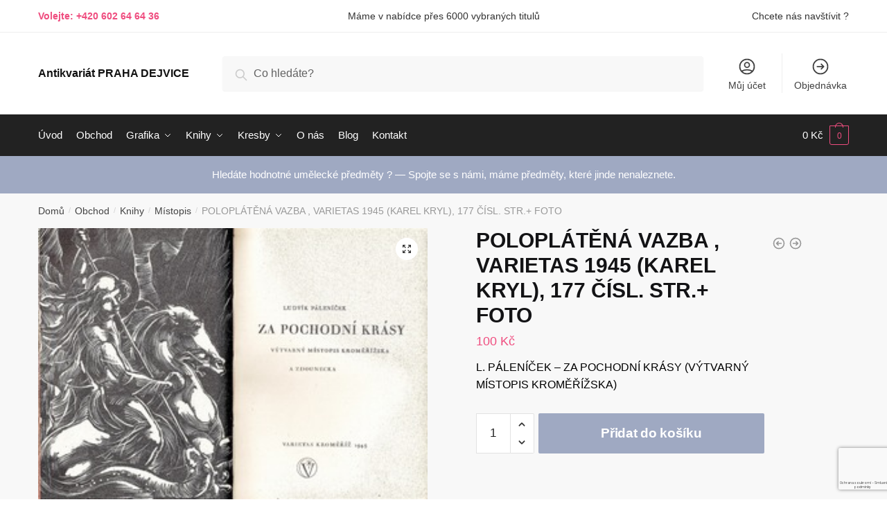

--- FILE ---
content_type: text/html; charset=UTF-8
request_url: https://antikvariat-praha.cz/obchod/knihy/mistopis/poloplatena-vazba-varietas-1945-karel-kryl-177-cisl-str-foto/
body_size: 19442
content:
<!doctype html>
<html lang="cs">
<head>
<meta charset="UTF-8">
<meta name="viewport" content="height=device-height, width=device-width, initial-scale=1">
<link rel="profile" href="https://gmpg.org/xfn/11">
<link rel="pingback" href="https://antikvariat-praha.cz/xmlrpc.php">

<title>POLOPLÁTĚNÁ VAZBA , VARIETAS 1945 (KAREL KRYL), 177 ČÍSL. STR.+ FOTO &#8211; Antikvariát PRAHA DEJVICE</title>
<meta name='robots' content='max-image-preview:large' />
<link rel="alternate" type="application/rss+xml" title="Antikvariát PRAHA DEJVICE &raquo; RSS zdroj" href="https://antikvariat-praha.cz/feed/" />
<link rel="alternate" type="application/rss+xml" title="Antikvariát PRAHA DEJVICE &raquo; RSS komentářů" href="https://antikvariat-praha.cz/comments/feed/" />
<link rel="alternate" title="oEmbed (JSON)" type="application/json+oembed" href="https://antikvariat-praha.cz/wp-json/oembed/1.0/embed?url=https%3A%2F%2Fantikvariat-praha.cz%2Fobchod%2Fknihy%2Fmistopis%2Fpoloplatena-vazba-varietas-1945-karel-kryl-177-cisl-str-foto%2F" />
<link rel="alternate" title="oEmbed (XML)" type="text/xml+oembed" href="https://antikvariat-praha.cz/wp-json/oembed/1.0/embed?url=https%3A%2F%2Fantikvariat-praha.cz%2Fobchod%2Fknihy%2Fmistopis%2Fpoloplatena-vazba-varietas-1945-karel-kryl-177-cisl-str-foto%2F&#038;format=xml" />
<style id='wp-img-auto-sizes-contain-inline-css' type='text/css'>
img:is([sizes=auto i],[sizes^="auto," i]){contain-intrinsic-size:3000px 1500px}
/*# sourceURL=wp-img-auto-sizes-contain-inline-css */
</style>
<style id='wp-emoji-styles-inline-css' type='text/css'>

	img.wp-smiley, img.emoji {
		display: inline !important;
		border: none !important;
		box-shadow: none !important;
		height: 1em !important;
		width: 1em !important;
		margin: 0 0.07em !important;
		vertical-align: -0.1em !important;
		background: none !important;
		padding: 0 !important;
	}
/*# sourceURL=wp-emoji-styles-inline-css */
</style>
<link rel='stylesheet' id='wp-block-library-css' href='https://antikvariat-praha.cz/wp-includes/css/dist/block-library/style.min.css?ver=6.9' type='text/css' media='all' />
<link rel='stylesheet' id='wc-blocks-style-css' href='https://antikvariat-praha.cz/wp-content/plugins/woocommerce/assets/client/blocks/wc-blocks.css?ver=wc-10.4.3' type='text/css' media='all' />
<style id='global-styles-inline-css' type='text/css'>
:root{--wp--preset--aspect-ratio--square: 1;--wp--preset--aspect-ratio--4-3: 4/3;--wp--preset--aspect-ratio--3-4: 3/4;--wp--preset--aspect-ratio--3-2: 3/2;--wp--preset--aspect-ratio--2-3: 2/3;--wp--preset--aspect-ratio--16-9: 16/9;--wp--preset--aspect-ratio--9-16: 9/16;--wp--preset--color--black: #000000;--wp--preset--color--cyan-bluish-gray: #abb8c3;--wp--preset--color--white: #ffffff;--wp--preset--color--pale-pink: #f78da7;--wp--preset--color--vivid-red: #cf2e2e;--wp--preset--color--luminous-vivid-orange: #ff6900;--wp--preset--color--luminous-vivid-amber: #fcb900;--wp--preset--color--light-green-cyan: #7bdcb5;--wp--preset--color--vivid-green-cyan: #00d084;--wp--preset--color--pale-cyan-blue: #8ed1fc;--wp--preset--color--vivid-cyan-blue: #0693e3;--wp--preset--color--vivid-purple: #9b51e0;--wp--preset--gradient--vivid-cyan-blue-to-vivid-purple: linear-gradient(135deg,rgb(6,147,227) 0%,rgb(155,81,224) 100%);--wp--preset--gradient--light-green-cyan-to-vivid-green-cyan: linear-gradient(135deg,rgb(122,220,180) 0%,rgb(0,208,130) 100%);--wp--preset--gradient--luminous-vivid-amber-to-luminous-vivid-orange: linear-gradient(135deg,rgb(252,185,0) 0%,rgb(255,105,0) 100%);--wp--preset--gradient--luminous-vivid-orange-to-vivid-red: linear-gradient(135deg,rgb(255,105,0) 0%,rgb(207,46,46) 100%);--wp--preset--gradient--very-light-gray-to-cyan-bluish-gray: linear-gradient(135deg,rgb(238,238,238) 0%,rgb(169,184,195) 100%);--wp--preset--gradient--cool-to-warm-spectrum: linear-gradient(135deg,rgb(74,234,220) 0%,rgb(151,120,209) 20%,rgb(207,42,186) 40%,rgb(238,44,130) 60%,rgb(251,105,98) 80%,rgb(254,248,76) 100%);--wp--preset--gradient--blush-light-purple: linear-gradient(135deg,rgb(255,206,236) 0%,rgb(152,150,240) 100%);--wp--preset--gradient--blush-bordeaux: linear-gradient(135deg,rgb(254,205,165) 0%,rgb(254,45,45) 50%,rgb(107,0,62) 100%);--wp--preset--gradient--luminous-dusk: linear-gradient(135deg,rgb(255,203,112) 0%,rgb(199,81,192) 50%,rgb(65,88,208) 100%);--wp--preset--gradient--pale-ocean: linear-gradient(135deg,rgb(255,245,203) 0%,rgb(182,227,212) 50%,rgb(51,167,181) 100%);--wp--preset--gradient--electric-grass: linear-gradient(135deg,rgb(202,248,128) 0%,rgb(113,206,126) 100%);--wp--preset--gradient--midnight: linear-gradient(135deg,rgb(2,3,129) 0%,rgb(40,116,252) 100%);--wp--preset--font-size--small: 13px;--wp--preset--font-size--medium: 20px;--wp--preset--font-size--large: 36px;--wp--preset--font-size--x-large: 42px;--wp--preset--spacing--20: 0.44rem;--wp--preset--spacing--30: 0.67rem;--wp--preset--spacing--40: 1rem;--wp--preset--spacing--50: 1.5rem;--wp--preset--spacing--60: 2.25rem;--wp--preset--spacing--70: 3.38rem;--wp--preset--spacing--80: 5.06rem;--wp--preset--shadow--natural: 6px 6px 9px rgba(0, 0, 0, 0.2);--wp--preset--shadow--deep: 12px 12px 50px rgba(0, 0, 0, 0.4);--wp--preset--shadow--sharp: 6px 6px 0px rgba(0, 0, 0, 0.2);--wp--preset--shadow--outlined: 6px 6px 0px -3px rgb(255, 255, 255), 6px 6px rgb(0, 0, 0);--wp--preset--shadow--crisp: 6px 6px 0px rgb(0, 0, 0);}:where(.is-layout-flex){gap: 0.5em;}:where(.is-layout-grid){gap: 0.5em;}body .is-layout-flex{display: flex;}.is-layout-flex{flex-wrap: wrap;align-items: center;}.is-layout-flex > :is(*, div){margin: 0;}body .is-layout-grid{display: grid;}.is-layout-grid > :is(*, div){margin: 0;}:where(.wp-block-columns.is-layout-flex){gap: 2em;}:where(.wp-block-columns.is-layout-grid){gap: 2em;}:where(.wp-block-post-template.is-layout-flex){gap: 1.25em;}:where(.wp-block-post-template.is-layout-grid){gap: 1.25em;}.has-black-color{color: var(--wp--preset--color--black) !important;}.has-cyan-bluish-gray-color{color: var(--wp--preset--color--cyan-bluish-gray) !important;}.has-white-color{color: var(--wp--preset--color--white) !important;}.has-pale-pink-color{color: var(--wp--preset--color--pale-pink) !important;}.has-vivid-red-color{color: var(--wp--preset--color--vivid-red) !important;}.has-luminous-vivid-orange-color{color: var(--wp--preset--color--luminous-vivid-orange) !important;}.has-luminous-vivid-amber-color{color: var(--wp--preset--color--luminous-vivid-amber) !important;}.has-light-green-cyan-color{color: var(--wp--preset--color--light-green-cyan) !important;}.has-vivid-green-cyan-color{color: var(--wp--preset--color--vivid-green-cyan) !important;}.has-pale-cyan-blue-color{color: var(--wp--preset--color--pale-cyan-blue) !important;}.has-vivid-cyan-blue-color{color: var(--wp--preset--color--vivid-cyan-blue) !important;}.has-vivid-purple-color{color: var(--wp--preset--color--vivid-purple) !important;}.has-black-background-color{background-color: var(--wp--preset--color--black) !important;}.has-cyan-bluish-gray-background-color{background-color: var(--wp--preset--color--cyan-bluish-gray) !important;}.has-white-background-color{background-color: var(--wp--preset--color--white) !important;}.has-pale-pink-background-color{background-color: var(--wp--preset--color--pale-pink) !important;}.has-vivid-red-background-color{background-color: var(--wp--preset--color--vivid-red) !important;}.has-luminous-vivid-orange-background-color{background-color: var(--wp--preset--color--luminous-vivid-orange) !important;}.has-luminous-vivid-amber-background-color{background-color: var(--wp--preset--color--luminous-vivid-amber) !important;}.has-light-green-cyan-background-color{background-color: var(--wp--preset--color--light-green-cyan) !important;}.has-vivid-green-cyan-background-color{background-color: var(--wp--preset--color--vivid-green-cyan) !important;}.has-pale-cyan-blue-background-color{background-color: var(--wp--preset--color--pale-cyan-blue) !important;}.has-vivid-cyan-blue-background-color{background-color: var(--wp--preset--color--vivid-cyan-blue) !important;}.has-vivid-purple-background-color{background-color: var(--wp--preset--color--vivid-purple) !important;}.has-black-border-color{border-color: var(--wp--preset--color--black) !important;}.has-cyan-bluish-gray-border-color{border-color: var(--wp--preset--color--cyan-bluish-gray) !important;}.has-white-border-color{border-color: var(--wp--preset--color--white) !important;}.has-pale-pink-border-color{border-color: var(--wp--preset--color--pale-pink) !important;}.has-vivid-red-border-color{border-color: var(--wp--preset--color--vivid-red) !important;}.has-luminous-vivid-orange-border-color{border-color: var(--wp--preset--color--luminous-vivid-orange) !important;}.has-luminous-vivid-amber-border-color{border-color: var(--wp--preset--color--luminous-vivid-amber) !important;}.has-light-green-cyan-border-color{border-color: var(--wp--preset--color--light-green-cyan) !important;}.has-vivid-green-cyan-border-color{border-color: var(--wp--preset--color--vivid-green-cyan) !important;}.has-pale-cyan-blue-border-color{border-color: var(--wp--preset--color--pale-cyan-blue) !important;}.has-vivid-cyan-blue-border-color{border-color: var(--wp--preset--color--vivid-cyan-blue) !important;}.has-vivid-purple-border-color{border-color: var(--wp--preset--color--vivid-purple) !important;}.has-vivid-cyan-blue-to-vivid-purple-gradient-background{background: var(--wp--preset--gradient--vivid-cyan-blue-to-vivid-purple) !important;}.has-light-green-cyan-to-vivid-green-cyan-gradient-background{background: var(--wp--preset--gradient--light-green-cyan-to-vivid-green-cyan) !important;}.has-luminous-vivid-amber-to-luminous-vivid-orange-gradient-background{background: var(--wp--preset--gradient--luminous-vivid-amber-to-luminous-vivid-orange) !important;}.has-luminous-vivid-orange-to-vivid-red-gradient-background{background: var(--wp--preset--gradient--luminous-vivid-orange-to-vivid-red) !important;}.has-very-light-gray-to-cyan-bluish-gray-gradient-background{background: var(--wp--preset--gradient--very-light-gray-to-cyan-bluish-gray) !important;}.has-cool-to-warm-spectrum-gradient-background{background: var(--wp--preset--gradient--cool-to-warm-spectrum) !important;}.has-blush-light-purple-gradient-background{background: var(--wp--preset--gradient--blush-light-purple) !important;}.has-blush-bordeaux-gradient-background{background: var(--wp--preset--gradient--blush-bordeaux) !important;}.has-luminous-dusk-gradient-background{background: var(--wp--preset--gradient--luminous-dusk) !important;}.has-pale-ocean-gradient-background{background: var(--wp--preset--gradient--pale-ocean) !important;}.has-electric-grass-gradient-background{background: var(--wp--preset--gradient--electric-grass) !important;}.has-midnight-gradient-background{background: var(--wp--preset--gradient--midnight) !important;}.has-small-font-size{font-size: var(--wp--preset--font-size--small) !important;}.has-medium-font-size{font-size: var(--wp--preset--font-size--medium) !important;}.has-large-font-size{font-size: var(--wp--preset--font-size--large) !important;}.has-x-large-font-size{font-size: var(--wp--preset--font-size--x-large) !important;}
/*# sourceURL=global-styles-inline-css */
</style>

<style id='classic-theme-styles-inline-css' type='text/css'>
/*! This file is auto-generated */
.wp-block-button__link{color:#fff;background-color:#32373c;border-radius:9999px;box-shadow:none;text-decoration:none;padding:calc(.667em + 2px) calc(1.333em + 2px);font-size:1.125em}.wp-block-file__button{background:#32373c;color:#fff;text-decoration:none}
/*# sourceURL=/wp-includes/css/classic-themes.min.css */
</style>
<link rel='stylesheet' id='commercekit-ajax-search-css-css' href='https://antikvariat-praha.cz/wp-content/plugins/commercegurus-commercekit/assets/css/ajax-search.css?ver=1.2.8' type='text/css' media='all' />
<link rel='stylesheet' id='photoswipe-css' href='https://antikvariat-praha.cz/wp-content/plugins/woocommerce/assets/css/photoswipe/photoswipe.min.css?ver=10.4.3' type='text/css' media='all' />
<link rel='stylesheet' id='photoswipe-default-skin-css' href='https://antikvariat-praha.cz/wp-content/plugins/woocommerce/assets/css/photoswipe/default-skin/default-skin.min.css?ver=10.4.3' type='text/css' media='all' />
<style id='woocommerce-inline-inline-css' type='text/css'>
.woocommerce form .form-row .required { visibility: visible; }
/*# sourceURL=woocommerce-inline-inline-css */
</style>
<link rel='stylesheet' id='shoptimizer-main-min-css' href='https://antikvariat-praha.cz/wp-content/themes/shoptimizer/assets/css/main/main.min.css?ver=2.4.5' type='text/css' media='all' />
<link rel='stylesheet' id='shoptimizer-product-min-css' href='https://antikvariat-praha.cz/wp-content/themes/shoptimizer/assets/css/main/product.min.css?ver=2.4.5' type='text/css' media='all' />
<link rel='stylesheet' id='shoptimizer-style-css' href='https://antikvariat-praha.cz/wp-content/themes/shoptimizer/style.css?ver=6.9' type='text/css' media='all' />
<link rel='stylesheet' id='shoptimizer-woocommerce-min-css' href='https://antikvariat-praha.cz/wp-content/themes/shoptimizer/assets/css/main/woocommerce.min.css?ver=2.4.5' type='text/css' media='all' />
<script type="text/javascript" src="https://antikvariat-praha.cz/wp-includes/js/jquery/jquery.min.js?ver=3.7.1" id="jquery-core-js"></script>
<script type="text/javascript" src="https://antikvariat-praha.cz/wp-includes/js/jquery/jquery-migrate.min.js?ver=3.4.1" id="jquery-migrate-js"></script>
<script type="text/javascript" src="https://antikvariat-praha.cz/wp-content/plugins/woocommerce/assets/js/jquery-blockui/jquery.blockUI.min.js?ver=2.7.0-wc.10.4.3" id="wc-jquery-blockui-js" defer="defer" data-wp-strategy="defer"></script>
<script type="text/javascript" id="wc-add-to-cart-js-extra">
/* <![CDATA[ */
var wc_add_to_cart_params = {"ajax_url":"/wp-admin/admin-ajax.php","wc_ajax_url":"/?wc-ajax=%%endpoint%%","i18n_view_cart":"Zobrazit ko\u0161\u00edk","cart_url":"https://antikvariat-praha.cz/kosik-2/","is_cart":"","cart_redirect_after_add":"no"};
//# sourceURL=wc-add-to-cart-js-extra
/* ]]> */
</script>
<script type="text/javascript" src="https://antikvariat-praha.cz/wp-content/plugins/woocommerce/assets/js/frontend/add-to-cart.min.js?ver=10.4.3" id="wc-add-to-cart-js" defer="defer" data-wp-strategy="defer"></script>
<script type="text/javascript" src="https://antikvariat-praha.cz/wp-content/plugins/woocommerce/assets/js/zoom/jquery.zoom.min.js?ver=1.7.21-wc.10.4.3" id="wc-zoom-js" defer="defer" data-wp-strategy="defer"></script>
<script type="text/javascript" src="https://antikvariat-praha.cz/wp-content/plugins/woocommerce/assets/js/flexslider/jquery.flexslider.min.js?ver=2.7.2-wc.10.4.3" id="wc-flexslider-js" defer="defer" data-wp-strategy="defer"></script>
<script type="text/javascript" src="https://antikvariat-praha.cz/wp-content/plugins/woocommerce/assets/js/photoswipe/photoswipe.min.js?ver=4.1.1-wc.10.4.3" id="wc-photoswipe-js" defer="defer" data-wp-strategy="defer"></script>
<script type="text/javascript" src="https://antikvariat-praha.cz/wp-content/plugins/woocommerce/assets/js/photoswipe/photoswipe-ui-default.min.js?ver=4.1.1-wc.10.4.3" id="wc-photoswipe-ui-default-js" defer="defer" data-wp-strategy="defer"></script>
<script type="text/javascript" id="wc-single-product-js-extra">
/* <![CDATA[ */
var wc_single_product_params = {"i18n_required_rating_text":"Zvolte pros\u00edm hodnocen\u00ed","i18n_rating_options":["1 z 5 hv\u011bzdi\u010dek","2 ze 5 hv\u011bzdi\u010dek","3 ze 5 hv\u011bzdi\u010dek","4 ze 5 hv\u011bzdi\u010dek","5 z 5 hv\u011bzdi\u010dek"],"i18n_product_gallery_trigger_text":"Zobrazit galerii p\u0159es celou obrazovku","review_rating_required":"yes","flexslider":{"rtl":false,"animation":"slide","smoothHeight":true,"directionNav":true,"controlNav":"thumbnails","slideshow":false,"animationSpeed":500,"animationLoop":false,"allowOneSlide":false},"zoom_enabled":"1","zoom_options":[],"photoswipe_enabled":"1","photoswipe_options":{"shareEl":false,"closeOnScroll":false,"history":false,"hideAnimationDuration":0,"showAnimationDuration":0},"flexslider_enabled":"1"};
//# sourceURL=wc-single-product-js-extra
/* ]]> */
</script>
<script type="text/javascript" src="https://antikvariat-praha.cz/wp-content/plugins/woocommerce/assets/js/frontend/single-product.min.js?ver=10.4.3" id="wc-single-product-js" defer="defer" data-wp-strategy="defer"></script>
<script type="text/javascript" src="https://antikvariat-praha.cz/wp-content/plugins/woocommerce/assets/js/js-cookie/js.cookie.min.js?ver=2.1.4-wc.10.4.3" id="wc-js-cookie-js" defer="defer" data-wp-strategy="defer"></script>
<script type="text/javascript" id="woocommerce-js-extra">
/* <![CDATA[ */
var woocommerce_params = {"ajax_url":"/wp-admin/admin-ajax.php","wc_ajax_url":"/?wc-ajax=%%endpoint%%","i18n_password_show":"Zobrazit heslo","i18n_password_hide":"Skr\u00fdt heslo"};
//# sourceURL=woocommerce-js-extra
/* ]]> */
</script>
<script type="text/javascript" src="https://antikvariat-praha.cz/wp-content/plugins/woocommerce/assets/js/frontend/woocommerce.min.js?ver=10.4.3" id="woocommerce-js" defer="defer" data-wp-strategy="defer"></script>
<link rel="https://api.w.org/" href="https://antikvariat-praha.cz/wp-json/" /><link rel="alternate" title="JSON" type="application/json" href="https://antikvariat-praha.cz/wp-json/wp/v2/product/3799" /><link rel="EditURI" type="application/rsd+xml" title="RSD" href="https://antikvariat-praha.cz/xmlrpc.php?rsd" />
<meta name="generator" content="WordPress 6.9" />
<meta name="generator" content="WooCommerce 10.4.3" />
<link rel="canonical" href="https://antikvariat-praha.cz/obchod/knihy/mistopis/poloplatena-vazba-varietas-1945-karel-kryl-177-cisl-str-foto/" />
<link rel='shortlink' href='https://antikvariat-praha.cz/?p=3799' />
	<script type="text/javascript">
		var commercekit_ajs = {"ajax_url":"https:\/\/antikvariat-praha.cz\/wp-admin\/admin-ajax.php","ajax_search":1,"char_count":3,"action":"commercekit_ajax_search","loader_icon":"https:\/\/antikvariat-praha.cz\/wp-content\/plugins\/commercegurus-commercekit\/assets\/images\/loader2.gif","no_results_text":"Nenalezeno","placeholder_text":"Co hled\u00e1te?","layout":"all"}	</script>
	<script type="text/javascript">
		var commercekit_pdp = {"pdp_thumbnails":4,"pdp_lightbox":1}	</script>
	
	<noscript><style>.woocommerce-product-gallery{ opacity: 1 !important; }</style></noscript>
	<meta name="generator" content="Elementor 3.29.2; features: additional_custom_breakpoints, e_local_google_fonts; settings: css_print_method-external, google_font-enabled, font_display-auto">
			<style>
				.e-con.e-parent:nth-of-type(n+4):not(.e-lazyloaded):not(.e-no-lazyload),
				.e-con.e-parent:nth-of-type(n+4):not(.e-lazyloaded):not(.e-no-lazyload) * {
					background-image: none !important;
				}
				@media screen and (max-height: 1024px) {
					.e-con.e-parent:nth-of-type(n+3):not(.e-lazyloaded):not(.e-no-lazyload),
					.e-con.e-parent:nth-of-type(n+3):not(.e-lazyloaded):not(.e-no-lazyload) * {
						background-image: none !important;
					}
				}
				@media screen and (max-height: 640px) {
					.e-con.e-parent:nth-of-type(n+2):not(.e-lazyloaded):not(.e-no-lazyload),
					.e-con.e-parent:nth-of-type(n+2):not(.e-lazyloaded):not(.e-no-lazyload) * {
						background-image: none !important;
					}
				}
			</style>
			<link rel="icon" href="https://antikvariat-praha.cz/wp-content/uploads/2021/12/favicon.ico" sizes="32x32" />
<link rel="icon" href="https://antikvariat-praha.cz/wp-content/uploads/2021/12/favicon.ico" sizes="192x192" />
<link rel="apple-touch-icon" href="https://antikvariat-praha.cz/wp-content/uploads/2021/12/favicon.ico" />
<meta name="msapplication-TileImage" content="https://antikvariat-praha.cz/wp-content/uploads/2021/12/favicon.ico" />
<style id="kirki-inline-styles">.site-header .custom-logo-link img{height:38px;}.is_stuck .logo-mark{width:60px;}.is_stuck .primary-navigation.with-logo .menu-primary-menu-container{margin-left:60px;}.price ins, .summary .yith-wcwl-add-to-wishlist a:before, .commercekit-wishlist a i:before, .commercekit-wishlist-table .price, .commercekit-wishlist-table .price ins, .commercekit-ajs-product-price, .commercekit-ajs-product-price ins, .widget-area .widget.widget_categories a:hover, #secondary .widget ul li a:hover, #secondary.widget-area .widget li.chosen a, .widget-area .widget a:hover, #secondary .widget_recent_comments ul li a:hover, .woocommerce-pagination .page-numbers li .page-numbers.current, div.product p.price, body:not(.mobile-toggled) .main-navigation ul.menu li.full-width.menu-item-has-children ul li.highlight > a, body:not(.mobile-toggled) .main-navigation ul.menu li.full-width.menu-item-has-children ul li.highlight > a:hover, #secondary .widget ins span.amount, #secondary .widget ins span.amount span, .search-results article h2 a:hover{color:#ef4d7f;}.spinner > div, .widget_price_filter .ui-slider .ui-slider-range, .widget_price_filter .ui-slider .ui-slider-handle, #page .woocommerce-tabs ul.tabs li span, #secondary.widget-area .widget .tagcloud a:hover, .widget-area .widget.widget_product_tag_cloud a:hover, footer .mc4wp-form input[type="submit"], #payment .payment_methods li.woocommerce-PaymentMethod > input[type=radio]:first-child:checked + label:before, #payment .payment_methods li.wc_payment_method > input[type=radio]:first-child:checked + label:before, #shipping_method > li > input[type=radio]:first-child:checked + label:before, ul#shipping_method li:only-child label:before, .image-border .elementor-image:after, ul.products li.product .yith-wcwl-wishlistexistsbrowse a:before, ul.products li.product .yith-wcwl-wishlistaddedbrowse a:before, ul.products li.product .yith-wcwl-add-button a:before, .summary .yith-wcwl-add-to-wishlist a:before, .commercekit-wishlist a i.cg-wishlist-t:before, .commercekit-wishlist a i.cg-wishlist:before, .summary .commercekit-wishlist a i.cg-wishlist-t:before, #page .woocommerce-tabs ul.tabs li a span, .main-navigation ul li a span strong, .widget_layered_nav ul.woocommerce-widget-layered-nav-list li.chosen:before{background-color:#ef4d7f;}a{color:#ef4d7f;}a:hover{color:#111;}body{background-color:#fff;}.col-full.topbar-wrapper{background-color:#fff;border-bottom-color:#eee;}.top-bar, .top-bar a{color:#323232;}body:not(.header-4) .site-header, .header-4-container{background-color:#fff;}.fa.menu-item, .ri.menu-item{border-left-color:#eee;}.header-4 .search-trigger span{border-right-color:#eee;}.header-widget-region{background-color:#9fa9c2;}.header-widget-region, .header-widget-region a{color:#fff;}button, .button, .button:hover, input[type=submit], ul.products li.product .button, ul.products li.product .added_to_cart, .site .widget_shopping_cart a.button.checkout, .woocommerce #respond input#submit.alt, .main-navigation ul.menu ul li a.button, .main-navigation ul.menu ul li a.button:hover, body .main-navigation ul.menu li.menu-item-has-children.full-width > .sub-menu-wrapper li a.button:hover, .main-navigation ul.menu li.menu-item-has-children.full-width > .sub-menu-wrapper li:hover a.added_to_cart, div.wpforms-container-full .wpforms-form button[type=submit], .product .cart .single_add_to_cart_button, .woocommerce-cart p.return-to-shop a, .elementor-row .feature p a, .image-feature figcaption span{color:#fff;}.single-product div.product form.cart .button.added::before{background-color:#fff;}button, .button, input[type=submit], ul.products li.product .button, .woocommerce #respond input#submit.alt, .product .cart .single_add_to_cart_button, .widget_shopping_cart a.button.checkout, .main-navigation ul.menu li.menu-item-has-children.full-width > .sub-menu-wrapper li a.added_to_cart, div.wpforms-container-full .wpforms-form button[type=submit], ul.products li.product .added_to_cart, .woocommerce-cart p.return-to-shop a, .elementor-row .feature a, .image-feature figcaption span{background-color:#9fa9c2;}.widget_shopping_cart a.button.checkout{border-color:#9fa9c2;}button:hover, .button:hover, [type="submit"]:hover, ul.products li.product .button:hover, #place_order[type="submit"]:hover, body .woocommerce #respond input#submit.alt:hover, .product .cart .single_add_to_cart_button:hover, .main-navigation ul.menu li.menu-item-has-children.full-width > .sub-menu-wrapper li a.added_to_cart:hover, div.wpforms-container-full .wpforms-form button[type=submit]:hover, div.wpforms-container-full .wpforms-form button[type=submit]:focus, ul.products li.product .added_to_cart:hover, .widget_shopping_cart a.button.checkout:hover, .woocommerce-cart p.return-to-shop a:hover{background-color:#c7cddc;}.widget_shopping_cart a.button.checkout:hover{border-color:#c7cddc;}.onsale, .product-label{background-color:#ef4d7f;color:#fff;}.content-area .summary .onsale{color:#ef4d7f;}.summary .product-label:before, .product-details-wrapper .product-label:before{border-right-color:#ef4d7f;}.entry-content .testimonial-entry-title:after, .cart-summary .widget li strong::before, p.stars.selected a.active::before, p.stars:hover a::before, p.stars.selected a:not(.active)::before{color:#ef4d7f;}.star-rating > span:before{background-color:#ef4d7f;}header.woocommerce-products-header, .shoptimizer-category-banner{background-color:#efeee3;}.term-description p, .term-description a, .term-description a:hover, .shoptimizer-category-banner h1, .shoptimizer-category-banner .taxonomy-description p{color:#222;}.single-product .site-content .col-full{background-color:#f8f8f8;}.call-back-feature a{background-color:#ef4d7f;color:#fff;}ul.checkout-bar:before, .woocommerce-checkout .checkout-bar li.active:after, ul.checkout-bar li.visited:after{background-color:#ef4d7f;}.below-content .widget .ri{color:#999;}.below-content .widget svg{stroke:#999;}footer{background-color:#111;color:#ccc;}footer .widget .widget-title{color:#fff;}footer a:not(.button){color:#999;}footer a:not(.button):hover{color:#fff;}footer li a:after{border-color:#fff;}.menu-primary-menu-container > ul > li > a span:before{border-color:#ef4d7f;}.secondary-navigation .menu a, .ri.menu-item:before, .fa.menu-item:before{color:#404040;}.secondary-navigation .icon-wrapper svg{stroke:#404040;}.site-header-cart a.cart-contents .count, .site-header-cart a.cart-contents .count:after{border-color:#ef4d7f;}.site-header-cart a.cart-contents .count, .shoptimizer-cart-icon i{color:#ef4d7f;}.site-header-cart a.cart-contents:hover .count, .site-header-cart a.cart-contents:hover .count{background-color:#ef4d7f;}.site-header-cart .cart-contents{color:#fff;}#page{max-width:3000px;}.col-full, .single-product .site-content .shoptimizer-sticky-add-to-cart .col-full, body .woocommerce-message{max-width:1170px;}.product-details-wrapper, .single-product .woocommerce-Tabs-panel, .single-product .archive-header .woocommerce-breadcrumb, .related.products, #sspotReviews, .upsells.products{max-width:calc(1170px + 5.2325em);}.main-navigation ul li.menu-item-has-children.full-width .container{max-width:1170px;}.below-content .col-full, footer .col-full{max-width:calc(1170px + 40px);}#secondary{width:22%;}.content-area{width:72%;}body, button, input, select, option, textarea, h6{font-family:sans-serif;}.menu-primary-menu-container > ul > li > a, .site-header-cart .cart-contents{font-family:sans-serif;font-size:15px;letter-spacing:0px;}.main-navigation ul.menu ul li > a, .main-navigation ul.nav-menu ul li > a{font-family:sans-serif;}.main-navigation ul.menu li.menu-item-has-children.full-width > .sub-menu-wrapper li.menu-item-has-children > a, .main-navigation ul.menu li.menu-item-has-children.full-width > .sub-menu-wrapper li.heading > a{font-family:sans-serif;font-size:15px;font-weight:600;letter-spacing:0px;color:#111;}.entry-content{font-family:sans-serif;}h1{font-family:sans-serif;}h2{font-family:sans-serif;}h3{font-family:sans-serif;}h4{font-family:sans-serif;}h5{font-family:sans-serif;}blockquote p{font-family:sans-serif;}.widget .widget-title, .widget .widgettitle{font-family:sans-serif;font-size:15px;font-weight:600;}body.single-post h1{font-family:sans-serif;}.term-description, .shoptimizer-category-banner .taxonomy-description{font-family:sans-serif;}.content-area ul.products li.product .woocommerce-loop-product__title, .content-area ul.products li.product h2, ul.products li.product .woocommerce-loop-product__title, ul.products li.product .woocommerce-loop-product__title, .main-navigation ul.menu ul li.product .woocommerce-loop-product__title a{font-family:sans-serif;font-size:15px;font-weight:600;}body .woocommerce #respond input#submit.alt, body .woocommerce a.button.alt, body .woocommerce button.button.alt, body .woocommerce input.button.alt, .product .cart .single_add_to_cart_button, .shoptimizer-sticky-add-to-cart__content-button a.button, .widget_shopping_cart a.button.checkout{font-family:sans-serif;font-weight:600;letter-spacing:-0.3px;text-transform:none;}@media (max-width: 992px){.main-header, .site-branding{height:70px;}.main-header .site-header-cart{top:calc(-14px + 70px / 2);}body.theme-shoptimizer .site-header .custom-logo-link img, body.wp-custom-logo .site-header .custom-logo-link img{height:22px;}.m-search-bh .site-search, .m-search-toggled .site-search, .site-branding button.menu-toggle, .site-branding button.menu-toggle:hover{background-color:#fff;}.menu-toggle .bar, .site-header-cart a.cart-contents:hover .count{background-color:#111;}.menu-toggle .bar-text, .menu-toggle:hover .bar-text, .site-header-cart a.cart-contents .count{color:#111;}.mobile-search-toggle svg, .mobile-myaccount svg{stroke:#111;}.site-header-cart a.cart-contents:hover .count{background-color:#ef4d7f;}.site-header-cart a.cart-contents:not(:hover) .count{color:#ef4d7f;}.shoptimizer-cart-icon svg{stroke:#ef4d7f;}.site-header .site-header-cart a.cart-contents .count, .site-header-cart a.cart-contents .count:after{border-color:#ef4d7f;}.col-full-nav{background-color:#fff;}.main-navigation ul li a, body .main-navigation ul.menu > li.menu-item-has-children > span.caret::after, .main-navigation .woocommerce-loop-product__title, .main-navigation ul.menu li.product, body .main-navigation ul.menu li.menu-item-has-children.full-width>.sub-menu-wrapper li h6 a, body .main-navigation ul.menu li.menu-item-has-children.full-width>.sub-menu-wrapper li h6 a:hover, .main-navigation ul.products li.product .price, body .main-navigation ul.menu li.menu-item-has-children li.menu-item-has-children span.caret, body.mobile-toggled .main-navigation ul.menu li.menu-item-has-children.full-width > .sub-menu-wrapper li p.product__categories a, body.mobile-toggled ul.products li.product p.product__categories a, body li.menu-item-product p.product__categories, body .main-navigation .price ins, .main-navigation ul.menu li.menu-item-has-children.full-width > .sub-menu-wrapper li.menu-item-has-children > a, .main-navigation ul.menu li.menu-item-has-children.full-width > .sub-menu-wrapper li.heading > a, .mobile-extra, .mobile-extra h4, .mobile-extra a{color:#222;}.main-navigation ul.menu li.menu-item-has-children span.caret::after{background-color:#222;}.main-navigation ul.menu > li.menu-item-has-children.dropdown-open > .sub-menu-wrapper{border-bottom-color:#eee;}}@media (min-width: 993px){.col-full-nav{background-color:#222;}.col-full.main-header{padding-top:30px;padding-bottom:30px;}.menu-primary-menu-container > ul > li > a, .site-header-cart, .logo-mark{line-height:60px;}.site-header-cart, .menu-primary-menu-container > ul > li.menu-button{height:60px;}.menu-primary-menu-container > ul > li > a{color:#fff;}.main-navigation ul.menu > li.menu-item-has-children > a::after{background-color:#fff;}.menu-primary-menu-container > ul.menu:hover > li > a{opacity:0.65;}.main-navigation ul.menu ul.sub-menu{background-color:#fff;}.main-navigation ul.menu ul li a, .main-navigation ul.nav-menu ul li a{color:#323232;}.main-navigation ul.menu ul a:hover{color:#ef4d7f;}.shoptimizer-cart-icon svg{stroke:#ef4d7f;}.site-header-cart a.cart-contents:hover .count{color:#fff;}}@media (min-width: 770px){.summary h1{font-family:sans-serif;font-weight:600;}}</style>
</head>

<body class="wp-singular product-template-default single single-product postid-3799 wp-theme-shoptimizer theme-shoptimizer woocommerce woocommerce-page woocommerce-no-js sticky-m sticky-d sticky-b right-archives-sidebar right-post-sidebar right-page-sidebar wc-active product-align-center elementor-default elementor-kit-14509">


<div class="mobile-menu close-drawer"></div>
<div id="page" class="hfeed site">

			<a class="skip-link screen-reader-text" href="#site-navigation">Skip to navigation</a>
		<a class="skip-link screen-reader-text" href="#content">Skip to content</a>
				<div class="shoptimizer-mini-cart-wrap">
			<div id="ajax-loading">
				<div class="shoptimizer-loader">
					<div class="spinner">
					<div class="bounce1"></div>
					<div class="bounce2"></div>
					<div class="bounce3"></div>
					</div>
				</div>
			</div>
			<div class="cart-drawer-heading">Nákupní košík</div>
			<div class="close-drawer"></div>

				<div class="widget woocommerce widget_shopping_cart"><div class="widget_shopping_cart_content"></div></div>
			</div>


			
	
		
					<div class="col-full topbar-wrapper hide-on-mobile">
				
			<div class="top-bar">
				<div class="col-full">
					<div class="top-bar-left  widget_text">			<div class="textwidget"><p><strong><a style="color: #ef4d7f;" href="tel:00420602646436">Volejte: +420 602 64 64 36</a></strong></p>
</div>
		</div>					<div class="top-bar-center  widget_text">			<div class="textwidget"><p>Máme v nabídce přes 6000 vybraných titulů</p>
</div>
		</div>					<div class="widget_text top-bar-right  widget_custom_html"><div class="textwidget custom-html-widget"><a href="https://antikvariat-praha.cz/kontakt/">Chcete nás navštívit ?</a></div></div>				</div>
			</div>
		</div>
			
		
	<header id="masthead" class="site-header">

		<div class="menu-overlay"></div>

		<div class="main-header col-full">

					<div class="site-branding">
			<button class="menu-toggle" aria-label="Menu" aria-controls="site-navigation" aria-expanded="false">
				<span class="bar"></span><span class="bar"></span><span class="bar"></span>
								<span class="bar-text">MENU</span>
					
			</button>
			<a href="https://antikvariat-praha.cz/" class="custom-logo-link">Antikvariát PRAHA DEJVICE</a>		</div>
					
															<div class="site-search">
							<div class="widget woocommerce widget_product_search"><form role="search" method="get" class="woocommerce-product-search" action="https://antikvariat-praha.cz/">
	<label class="screen-reader-text" for="woocommerce-product-search-field-0">Hledat:</label>
	<input type="search" id="woocommerce-product-search-field-0" class="search-field" placeholder="Co hledáte?" value="" name="s" />
	<button type="submit" value="Hledat" class="">Hledat</button>
	<input type="hidden" name="post_type" value="product" />
</form>
</div>						</div>
																	<nav class="secondary-navigation" aria-label="Secondary Navigation">
					<div class="menu-secondary-menu-container"><ul id="menu-secondary-menu" class="menu"><li id="menu-item-1235" class="menu-item menu-item-type-custom menu-item-object-custom menu-item-1235"><a href="/muj-ucet-2/">Můj účet<div class="icon-wrapper"><svg xmlns="http://www.w3.org/2000/svg" fill="none" viewBox="0 0 24 24" stroke="currentColor">
  <path stroke-linecap="round" stroke-linejoin="round" stroke-width="2" d="M5.121 17.804A13.937 13.937 0 0112 16c2.5 0 4.847.655 6.879 1.804M15 10a3 3 0 11-6 0 3 3 0 016 0zm6 2a9 9 0 11-18 0 9 9 0 0118 0z" />
</svg></div></a></li>
<li id="menu-item-1236" class="menu-item menu-item-type-custom menu-item-object-custom menu-item-1236"><a href="/objednavka/">Objednávka<div class="icon-wrapper"><svg xmlns="http://www.w3.org/2000/svg" fill="none" viewBox="0 0 24 24" stroke="currentColor">
  <path stroke-linecap="round" stroke-linejoin="round" stroke-width="2" d="M13 9l3 3m0 0l-3 3m3-3H8m13 0a9 9 0 11-18 0 9 9 0 0118 0z" />
</svg></div></a></li>
</ul></div>				</nav><!-- #site-navigation -->
								



		<ul class="site-header-cart menu">
			<li>			
	<div class="cart-click">

					<a class="cart-contents" href="#" title="View your shopping cart">
		
		<span class="amount"><span class="woocommerce-Price-amount amount">0&nbsp;<span class="woocommerce-Price-currencySymbol">&#075;&#269;</span></span></span>

		
		<span class="count">0</span>
		
		
		

		</a>
	</div>	
		</li>
		</ul>
		
								<div class="s-observer"></div>
		
		</div>


	</header><!-- #masthead -->

	
	<div class="col-full-nav">

	<div class="shoptimizer-primary-navigation col-full">			
															<div class="site-search">
							<div class="widget woocommerce widget_product_search"><form role="search" method="get" class="woocommerce-product-search" action="https://antikvariat-praha.cz/">
	<label class="screen-reader-text" for="woocommerce-product-search-field-1">Hledat:</label>
	<input type="search" id="woocommerce-product-search-field-1" class="search-field" placeholder="Co hledáte?" value="" name="s" />
	<button type="submit" value="Hledat" class="">Hledat</button>
	<input type="hidden" name="post_type" value="product" />
</form>
</div>						</div>
															<nav id="site-navigation" class="main-navigation" aria-label="Primary Navigation">

			
			<div class="primary-navigation">				
			
					
						<div class="menu-primary-menu-container">
				<ul id="menu-primary-menu" class="menu"><li id="nav-menu-item-14537" class="menu-item menu-item-type-post_type menu-item-object-page menu-item-home"><a href="https://antikvariat-praha.cz/" class="cg-menu-link main-menu-link"><span>Úvod</span></a></li>
<li id="nav-menu-item-1248" class="menu-item menu-item-type-custom menu-item-object-custom"><a href="/obchod/" class="cg-menu-link main-menu-link"><span>Obchod</span></a></li>
<li id="nav-menu-item-14667" class="full-width menu-item menu-item-type-custom menu-item-object-custom menu-item-has-children"><a href="#" class="cg-menu-link main-menu-link"><span>Grafika</span></a><span class="caret"></span>
<div class='sub-menu-wrapper'><div class='container'><ul class='sub-menu'>
	<li id="nav-menu-item-14668" class="menu-item menu-item-type-taxonomy menu-item-object-product_cat menu-item-has-children"><a href="https://antikvariat-praha.cz/kategorie/grafika/" class="cg-menu-link sub-menu-link"><span>Grafika</span></a><span class="caret"></span>
	<div class='sub-menu-wrapper'><div class='container'><ul class='sub-menu'>
		<li id="nav-menu-item-14669" class="menu-item menu-item-type-custom menu-item-object-custom"><a href="/kategorie/grafika/genealogie/" class="cg-menu-link sub-menu-link"><span>Genealogie</span></a></li>
		<li id="nav-menu-item-14670" class="menu-item menu-item-type-custom menu-item-object-custom"><a href="/kategorie/grafika/mapy-kolem-roku-1870/" class="cg-menu-link sub-menu-link"><span>Mapy kolem roku 1870</span></a></li>
		<li id="nav-menu-item-14671" class="menu-item menu-item-type-custom menu-item-object-custom"><a href="/kategorie/grafika/mapy-stare/" class="cg-menu-link sub-menu-link"><span>Mapy staré</span></a></li>
		<li id="nav-menu-item-14672" class="menu-item menu-item-type-custom menu-item-object-custom"><a href="/kategorie/grafika/moda/" class="cg-menu-link sub-menu-link"><span>Móda</span></a></li>
		<li id="nav-menu-item-14677" class="menu-item menu-item-type-custom menu-item-object-custom"><a href="/kategorie/grafika/ocelorytina-zanr/" class="cg-menu-link sub-menu-link"><span>Ocelorytina – Žánr</span></a></li>
		<li id="nav-menu-item-14678" class="menu-item menu-item-type-custom menu-item-object-custom"><a href="/kategorie/grafika/ocelorytiny-veduty/" class="cg-menu-link sub-menu-link"><span>Ocelorytiny – Veduty</span></a></li>
		<li id="nav-menu-item-14679" class="menu-item menu-item-type-custom menu-item-object-custom"><a href="/kategorie/grafika/portrety/" class="cg-menu-link sub-menu-link"><span>Portréty</span></a></li>
		<li id="nav-menu-item-14680" class="menu-item menu-item-type-custom menu-item-object-custom"><a href="/kategorie/grafika/praha/" class="cg-menu-link sub-menu-link"><span>Praha</span></a></li>
		<li id="nav-menu-item-14681" class="menu-item menu-item-type-custom menu-item-object-custom"><a href="/kategorie/grafika/remesla/" class="cg-menu-link sub-menu-link"><span>Řemesla</span></a></li>
		<li id="nav-menu-item-14682" class="menu-item menu-item-type-custom menu-item-object-custom"><a href="/kategorie/grafika/rostliny/" class="cg-menu-link sub-menu-link"><span>Rostliny</span></a></li>
		<li id="nav-menu-item-14683" class="menu-item menu-item-type-custom menu-item-object-custom"><a href="/kategorie/grafika/skolni-tabule/" class="cg-menu-link sub-menu-link"><span>Školní tabule</span></a></li>
		<li id="nav-menu-item-14684" class="menu-item menu-item-type-custom menu-item-object-custom"><a href="/kategorie/grafika/veduty/" class="cg-menu-link sub-menu-link"><span>Veduty</span></a></li>
		<li id="nav-menu-item-14685" class="menu-item menu-item-type-custom menu-item-object-custom"><a href="/kategorie/grafika/zvirata/" class="cg-menu-link sub-menu-link"><span>Zvířata</span></a></li>
		<li id="nav-menu-item-14757" class="menu-item menu-item-type-custom menu-item-object-custom"><a href="/kategorie/moderni-grafika/" class="cg-menu-link sub-menu-link"><span>Moderní Grafika</span></a></li>
		<li id="nav-menu-item-14758" class="menu-item menu-item-type-custom menu-item-object-custom"><a href="/kategorie/stara-grafika/" class="cg-menu-link sub-menu-link"><span>Stará Grafika</span></a></li>
		<li id="nav-menu-item-14673" class="divider menu-item menu-item-type-custom menu-item-object-custom"><a href="/kategorie/grafika/" class="cg-menu-link sub-menu-link"><span>Všechny položky</span></a></li>
	</ul></div></div>
</li>
	<li id="nav-menu-item-14674" class="menu-item-product menu-item menu-item-type-custom menu-item-object-custom"><div class="woocommerce "><ul class="products columns-3">
<li class="product type-product post-5419 status-publish first instock product_cat-stara-grafika has-post-thumbnail purchasable product-type-simple">
	<a href="https://antikvariat-praha.cz/obchod/stara-grafika/medirytina-ze-dvou-desek-mnichov-v-nemecku/" aria-label="MĚDIRYTINA ZE DVOU DESEK &#8211; MNICHOV V NĚMECKU" class="woocommerce-LoopProduct-link woocommerce-loop-product__link"><img fetchpriority="high" width="300" height="238" src="https://antikvariat-praha.cz/wp-content/uploads/2021/11/103062-4-300x238.jpg" class="attachment-woocommerce_thumbnail size-woocommerce_thumbnail" alt="MĚDIRYTINA ZE DVOU DESEK - MNICHOV V NĚMECKU" decoding="async" sizes="(max-width: 360px) 147px, " />			
	</a><div class="woocommerce-card__header">					<p class="product__categories"><a href="https://antikvariat-praha.cz/kategorie/stara-grafika/" rel="tag">Stará grafika</a></p>				<div class="woocommerce-loop-product__title"><a href="https://antikvariat-praha.cz/obchod/stara-grafika/medirytina-ze-dvou-desek-mnichov-v-nemecku/" aria-label="MĚDIRYTINA ZE DVOU DESEK &#8211; MNICHOV V NĚMECKU" class="woocommerce-LoopProduct-link woocommerce-loop-product__link">MĚDIRYTINA ZE DVOU DESEK &#8211; MNICHOV V NĚMECKU</a></div>
	<span class="price"><span class="woocommerce-Price-amount amount"><bdi>25 000&nbsp;<span class="woocommerce-Price-currencySymbol">&#75;&#269;</span></bdi></span></span>
<a href="/obchod/knihy/mistopis/poloplatena-vazba-varietas-1945-karel-kryl-177-cisl-str-foto/?add-to-cart=5419" aria-describedby="woocommerce_loop_add_to_cart_link_describedby_5419" data-quantity="1" class="button product_type_simple add_to_cart_button ajax_add_to_cart" data-product_id="5419" data-product_sku="103062" aria-label="Přidat do košíku: &ldquo;MĚDIRYTINA ZE DVOU DESEK - MNICHOV V NĚMECKU&rdquo;" rel="nofollow" data-success_message="&ldquo;MĚDIRYTINA ZE DVOU DESEK - MNICHOV V NĚMECKU&rdquo; byl přidán do košíku" role="button">Přidat do košíku</a>	<span id="woocommerce_loop_add_to_cart_link_describedby_5419" class="screen-reader-text">
			</span>
</div></li>
</ul>
</div></li>
	<li id="nav-menu-item-14675" class="menu-item-product menu-item menu-item-type-custom menu-item-object-custom"><div class="woocommerce "><ul class="products columns-3">
<li class="product type-product post-5407 status-publish first instock product_cat-stara-grafika has-post-thumbnail purchasable product-type-simple">
	<a href="https://antikvariat-praha.cz/obchod/stara-grafika/kolorovany-mediryt-posloupnost-panovniku-az-k-cisari-nem-rise/" aria-label="KOLOROVANÝ MĚDIRYT &#8211; POSLOUPNOST PANOVNÍKŮ AŽ K CÍSAŘI NĚM. ŘÍŠE" class="woocommerce-LoopProduct-link woocommerce-loop-product__link"><img width="300" height="300" src="https://antikvariat-praha.cz/wp-content/uploads/2021/11/103074-4-300x300.jpg" class="attachment-woocommerce_thumbnail size-woocommerce_thumbnail" alt="KOLOROVANÝ MĚDIRYT - POSLOUPNOST PANOVNÍKŮ AŽ K CÍSAŘI NĚM. ŘÍŠE" decoding="async" srcset="https://antikvariat-praha.cz/wp-content/uploads/2021/11/103074-4-300x300.jpg 300w, https://antikvariat-praha.cz/wp-content/uploads/2021/11/103074-4-150x150.jpg 150w" sizes="(max-width: 360px) 147px, (max-width: 300px) 100vw, 300px" />			
	</a><div class="woocommerce-card__header">					<p class="product__categories"><a href="https://antikvariat-praha.cz/kategorie/stara-grafika/" rel="tag">Stará grafika</a></p>				<div class="woocommerce-loop-product__title"><a href="https://antikvariat-praha.cz/obchod/stara-grafika/kolorovany-mediryt-posloupnost-panovniku-az-k-cisari-nem-rise/" aria-label="KOLOROVANÝ MĚDIRYT &#8211; POSLOUPNOST PANOVNÍKŮ AŽ K CÍSAŘI NĚM. ŘÍŠE" class="woocommerce-LoopProduct-link woocommerce-loop-product__link">KOLOROVANÝ MĚDIRYT &#8211; POSLOUPNOST PANOVNÍKŮ AŽ K CÍSAŘI NĚM. ŘÍŠE</a></div>
	<span class="price"><span class="woocommerce-Price-amount amount"><bdi>50 000&nbsp;<span class="woocommerce-Price-currencySymbol">&#75;&#269;</span></bdi></span></span>
<a href="/obchod/knihy/mistopis/poloplatena-vazba-varietas-1945-karel-kryl-177-cisl-str-foto/?add-to-cart=5407" aria-describedby="woocommerce_loop_add_to_cart_link_describedby_5407" data-quantity="1" class="button product_type_simple add_to_cart_button ajax_add_to_cart" data-product_id="5407" data-product_sku="103074" aria-label="Přidat do košíku: &ldquo;KOLOROVANÝ MĚDIRYT - POSLOUPNOST PANOVNÍKŮ AŽ K CÍSAŘI NĚM. ŘÍŠE&rdquo;" rel="nofollow" data-success_message="&ldquo;KOLOROVANÝ MĚDIRYT - POSLOUPNOST PANOVNÍKŮ AŽ K CÍSAŘI NĚM. ŘÍŠE&rdquo; byl přidán do košíku" role="button">Přidat do košíku</a>	<span id="woocommerce_loop_add_to_cart_link_describedby_5407" class="screen-reader-text">
			</span>
</div></li>
</ul>
</div></li>
	<li id="nav-menu-item-14676" class="menu-item-product menu-item menu-item-type-custom menu-item-object-custom"><div class="woocommerce "><ul class="products columns-3">
<li class="product type-product post-5793 status-publish first instock product_cat-stara-grafika has-post-thumbnail purchasable product-type-simple">
	<a href="https://antikvariat-praha.cz/obchod/stara-grafika/kolorovana-litografie-charakter-propag-revolucniho-letaku/" aria-label="KOLOROVANÁ LITOGRAFIE &#8211; CHARAKTER PROPAG. REVOLUČNÍHO LETÁKU" class="woocommerce-LoopProduct-link woocommerce-loop-product__link"><img width="245" height="300" src="https://antikvariat-praha.cz/wp-content/uploads/2021/11/102687-4.jpg" class="attachment-woocommerce_thumbnail size-woocommerce_thumbnail" alt="KOLOROVANÁ LITOGRAFIE - CHARAKTER PROPAG. REVOLUČNÍHO LETÁKU" decoding="async" srcset="https://antikvariat-praha.cz/wp-content/uploads/2021/11/102687-4.jpg 245w, https://antikvariat-praha.cz/wp-content/uploads/2021/11/102687-4-150x184.jpg 150w" sizes="(max-width: 360px) 147px, (max-width: 245px) 100vw, 245px" />			
	</a><div class="woocommerce-card__header">					<p class="product__categories"><a href="https://antikvariat-praha.cz/kategorie/stara-grafika/" rel="tag">Stará grafika</a></p>				<div class="woocommerce-loop-product__title"><a href="https://antikvariat-praha.cz/obchod/stara-grafika/kolorovana-litografie-charakter-propag-revolucniho-letaku/" aria-label="KOLOROVANÁ LITOGRAFIE &#8211; CHARAKTER PROPAG. REVOLUČNÍHO LETÁKU" class="woocommerce-LoopProduct-link woocommerce-loop-product__link">KOLOROVANÁ LITOGRAFIE &#8211; CHARAKTER PROPAG. REVOLUČNÍHO LETÁKU</a></div>
	<span class="price"><span class="woocommerce-Price-amount amount"><bdi>5 000&nbsp;<span class="woocommerce-Price-currencySymbol">&#75;&#269;</span></bdi></span></span>
<a href="/obchod/knihy/mistopis/poloplatena-vazba-varietas-1945-karel-kryl-177-cisl-str-foto/?add-to-cart=5793" aria-describedby="woocommerce_loop_add_to_cart_link_describedby_5793" data-quantity="1" class="button product_type_simple add_to_cart_button ajax_add_to_cart" data-product_id="5793" data-product_sku="102687" aria-label="Přidat do košíku: &ldquo;KOLOROVANÁ LITOGRAFIE - CHARAKTER PROPAG. REVOLUČNÍHO LETÁKU&rdquo;" rel="nofollow" data-success_message="&ldquo;KOLOROVANÁ LITOGRAFIE - CHARAKTER PROPAG. REVOLUČNÍHO LETÁKU&rdquo; byl přidán do košíku" role="button">Přidat do košíku</a>	<span id="woocommerce_loop_add_to_cart_link_describedby_5793" class="screen-reader-text">
			</span>
</div></li>
</ul>
</div></li>
</ul></div></div>
</li>
<li id="nav-menu-item-1247" class="full-width menu-item menu-item-type-custom menu-item-object-custom menu-item-has-children"><a href="#" class="cg-menu-link main-menu-link"><span>Knihy</span></a><span class="caret"></span>
<div class='sub-menu-wrapper'><div class='container'><ul class='sub-menu'>
	<li id="nav-menu-item-14687" class="menu-item menu-item-type-taxonomy menu-item-object-product_cat current-product-ancestor menu-item-has-children"><a href="https://antikvariat-praha.cz/kategorie/knihy/" class="cg-menu-link sub-menu-link"><span>Knihy</span></a><span class="caret"></span>
	<div class='sub-menu-wrapper'><div class='container'><ul class='sub-menu'>
		<li id="nav-menu-item-14688" class="menu-item menu-item-type-custom menu-item-object-custom"><a href="/kategorie/knihy/archivalie-dopisy/" class="cg-menu-link sub-menu-link"><span>Archiválie – Dopisy</span></a></li>
		<li id="nav-menu-item-1250" class="menu-item menu-item-type-custom menu-item-object-custom"><a href="/kategorie/knihy/beletrie/" class="cg-menu-link sub-menu-link"><span>Beletrie</span></a></li>
		<li id="nav-menu-item-1251" class="menu-item menu-item-type-custom menu-item-object-custom"><a href="/kategorie/knihy/bibliofilie-a-hezke-vazby/" class="cg-menu-link sub-menu-link"><span>Bibliofilie a hezké vazby</span></a></li>
		<li id="nav-menu-item-1252" class="menu-item menu-item-type-custom menu-item-object-custom"><a href="/kategorie/knihy/detske-knihy/" class="cg-menu-link sub-menu-link"><span>Dětské knihy</span></a></li>
		<li id="nav-menu-item-1253" class="menu-item menu-item-type-custom menu-item-object-custom"><a href="/kategorie/knihy/historie/" class="cg-menu-link sub-menu-link"><span>Historie</span></a></li>
		<li id="nav-menu-item-14689" class="menu-item menu-item-type-custom menu-item-object-custom"><a href="/kategorie/knihy/mistopis/" class="cg-menu-link sub-menu-link"><span>Místopis</span></a></li>
		<li id="nav-menu-item-1255" class="menu-item menu-item-type-custom menu-item-object-custom"><a href="/kategorie/knihy/obrazove-publikace/" class="cg-menu-link sub-menu-link"><span>Obrazové publikace</span></a></li>
		<li id="nav-menu-item-14690" class="menu-item menu-item-type-custom menu-item-object-custom"><a href="/kategorie/knihy/popularne-naucne/" class="cg-menu-link sub-menu-link"><span>Populárně naučné</span></a></li>
		<li id="nav-menu-item-14691" class="menu-item menu-item-type-custom menu-item-object-custom"><a href="/kategorie/knihy/stare-tisky/" class="cg-menu-link sub-menu-link"><span>Staré tisky</span></a></li>
		<li id="nav-menu-item-14692" class="menu-item menu-item-type-custom menu-item-object-custom"><a href="/kategorie/knihy/vytvarne-umeni/" class="cg-menu-link sub-menu-link"><span>Výtvarné umění</span></a></li>
		<li id="nav-menu-item-1254" class="divider menu-item menu-item-type-custom menu-item-object-custom"><a href="/kategorie/knihy/" class="cg-menu-link sub-menu-link"><span>Všechny položky</span></a></li>
	</ul></div></div>
</li>
	<li id="nav-menu-item-900" class="menu-item-product menu-item menu-item-type-custom menu-item-object-custom"><div class="woocommerce "><ul class="products columns-3">
<li class="product type-product post-5114 status-publish first outofstock product_cat-stara-grafika has-post-thumbnail purchasable product-type-simple">
	<a href="https://antikvariat-praha.cz/obchod/stara-grafika/kolorovana-litografie-dobova-kolorace-2/" aria-label="KOLOROVANÁ LITOGRAFIE &#8211; DOBOVÁ KOLORACE" class="woocommerce-LoopProduct-link woocommerce-loop-product__link">			<span class="product-out-of-stock"><em>Prodáno</em></span>
			<img loading="lazy" width="230" height="300" src="https://antikvariat-praha.cz/wp-content/uploads/2021/11/103369-4.jpg" class="attachment-woocommerce_thumbnail size-woocommerce_thumbnail" alt="KOLOROVANÁ LITOGRAFIE - DOBOVÁ KOLORACE" decoding="async" srcset="https://antikvariat-praha.cz/wp-content/uploads/2021/11/103369-4.jpg 230w, https://antikvariat-praha.cz/wp-content/uploads/2021/11/103369-4-150x196.jpg 150w" sizes="(max-width: 360px) 147px, (max-width: 230px) 100vw, 230px" />			
	</a><div class="woocommerce-card__header">					<p class="product__categories"><a href="https://antikvariat-praha.cz/kategorie/stara-grafika/" rel="tag">Stará grafika</a></p>				<div class="woocommerce-loop-product__title"><a href="https://antikvariat-praha.cz/obchod/stara-grafika/kolorovana-litografie-dobova-kolorace-2/" aria-label="KOLOROVANÁ LITOGRAFIE &#8211; DOBOVÁ KOLORACE" class="woocommerce-LoopProduct-link woocommerce-loop-product__link">KOLOROVANÁ LITOGRAFIE &#8211; DOBOVÁ KOLORACE</a></div>
	<span class="price"><span class="woocommerce-Price-amount amount"><bdi>3 500&nbsp;<span class="woocommerce-Price-currencySymbol">&#75;&#269;</span></bdi></span></span>
<a href="https://antikvariat-praha.cz/obchod/stara-grafika/kolorovana-litografie-dobova-kolorace-2/" aria-describedby="woocommerce_loop_add_to_cart_link_describedby_5114" data-quantity="1" class="button product_type_simple" data-product_id="5114" data-product_sku="103369" aria-label="Zjistit více o &bdquo;KOLOROVANÁ LITOGRAFIE - DOBOVÁ KOLORACE&ldquo;" rel="nofollow" data-success_message="">Čtěte více</a>	<span id="woocommerce_loop_add_to_cart_link_describedby_5114" class="screen-reader-text">
			</span>
</div></li>
</ul>
</div></li>
	<li id="nav-menu-item-899" class="menu-item-product menu-item menu-item-type-custom menu-item-object-custom"><div class="woocommerce "><ul class="products columns-3">
<li class="product type-product post-4320 status-publish first instock product_cat-historie has-post-thumbnail purchasable product-type-simple">
	<a href="https://antikvariat-praha.cz/obchod/knihy/historie/celokozena-razena-vazba-dobry-stav-cetne-dobove-zapisyvzacne/" aria-label="CELOKOŽENÁ RAŽENÁ VAZBA, DOBRÝ STAV, ČETNÉ DOBOVÉ ZÁPISY,VZÁCNÉ!!" class="woocommerce-LoopProduct-link woocommerce-loop-product__link"><img loading="lazy" width="300" height="183" src="https://antikvariat-praha.cz/wp-content/uploads/2021/11/104168-4.jpg" class="attachment-woocommerce_thumbnail size-woocommerce_thumbnail" alt="CELOKOŽENÁ RAŽENÁ VAZBA, DOBRÝ STAV, ČETNÉ DOBOVÉ ZÁPISY,VZÁCNÉ!!" decoding="async" srcset="https://antikvariat-praha.cz/wp-content/uploads/2021/11/104168-4.jpg 300w, https://antikvariat-praha.cz/wp-content/uploads/2021/11/104168-4-150x92.jpg 150w" sizes="(max-width: 360px) 147px, (max-width: 300px) 100vw, 300px" />			
	</a><div class="woocommerce-card__header">					<p class="product__categories"><a href="https://antikvariat-praha.cz/kategorie/knihy/historie/" rel="tag">Historie</a></p>				<div class="woocommerce-loop-product__title"><a href="https://antikvariat-praha.cz/obchod/knihy/historie/celokozena-razena-vazba-dobry-stav-cetne-dobove-zapisyvzacne/" aria-label="CELOKOŽENÁ RAŽENÁ VAZBA, DOBRÝ STAV, ČETNÉ DOBOVÉ ZÁPISY,VZÁCNÉ!!" class="woocommerce-LoopProduct-link woocommerce-loop-product__link">CELOKOŽENÁ RAŽENÁ VAZBA, DOBRÝ STAV, ČETNÉ DOBOVÉ ZÁPISY,VZÁCNÉ!!</a></div>
	<span class="price"><span class="woocommerce-Price-amount amount"><bdi>4 000&nbsp;<span class="woocommerce-Price-currencySymbol">&#75;&#269;</span></bdi></span></span>
<a href="/obchod/knihy/mistopis/poloplatena-vazba-varietas-1945-karel-kryl-177-cisl-str-foto/?add-to-cart=4320" aria-describedby="woocommerce_loop_add_to_cart_link_describedby_4320" data-quantity="1" class="button product_type_simple add_to_cart_button ajax_add_to_cart" data-product_id="4320" data-product_sku="104168" aria-label="Přidat do košíku: &ldquo;CELOKOŽENÁ RAŽENÁ VAZBA, DOBRÝ STAV, ČETNÉ DOBOVÉ ZÁPISY,VZÁCNÉ!!&rdquo;" rel="nofollow" data-success_message="&ldquo;CELOKOŽENÁ RAŽENÁ VAZBA, DOBRÝ STAV, ČETNÉ DOBOVÉ ZÁPISY,VZÁCNÉ!!&rdquo; byl přidán do košíku" role="button">Přidat do košíku</a>	<span id="woocommerce_loop_add_to_cart_link_describedby_4320" class="screen-reader-text">
			</span>
</div></li>
</ul>
</div></li>
	<li id="nav-menu-item-892" class="menu-item-product menu-item menu-item-type-custom menu-item-object-custom"><div class="woocommerce "><ul class="products columns-3">
<li class="product type-product post-4938 status-publish first instock product_cat-historie has-post-thumbnail purchasable product-type-simple">
	<a href="https://antikvariat-praha.cz/obchod/knihy/historie/satyricko-humoristicky-nemecky-casopis-dobova-propaganda/" aria-label="SATYRICKO-HUMORISTICKÝ, NĚMECKÝ ČASOPIS &#8211; DOBOVÁ PROPAGANDA" class="woocommerce-LoopProduct-link woocommerce-loop-product__link"><img loading="lazy" width="210" height="300" src="https://antikvariat-praha.cz/wp-content/uploads/2021/11/103547-4.jpg" class="attachment-woocommerce_thumbnail size-woocommerce_thumbnail" alt="SATYRICKO-HUMORISTICKÝ, NĚMECKÝ ČASOPIS - DOBOVÁ PROPAGANDA" decoding="async" srcset="https://antikvariat-praha.cz/wp-content/uploads/2021/11/103547-4.jpg 210w, https://antikvariat-praha.cz/wp-content/uploads/2021/11/103547-4-150x214.jpg 150w" sizes="(max-width: 360px) 147px, (max-width: 210px) 100vw, 210px" />			
	</a><div class="woocommerce-card__header">					<p class="product__categories"><a href="https://antikvariat-praha.cz/kategorie/knihy/historie/" rel="tag">Historie</a></p>				<div class="woocommerce-loop-product__title"><a href="https://antikvariat-praha.cz/obchod/knihy/historie/satyricko-humoristicky-nemecky-casopis-dobova-propaganda/" aria-label="SATYRICKO-HUMORISTICKÝ, NĚMECKÝ ČASOPIS &#8211; DOBOVÁ PROPAGANDA" class="woocommerce-LoopProduct-link woocommerce-loop-product__link">SATYRICKO-HUMORISTICKÝ, NĚMECKÝ ČASOPIS &#8211; DOBOVÁ PROPAGANDA</a></div>
	<span class="price"><span class="woocommerce-Price-amount amount"><bdi>5 000&nbsp;<span class="woocommerce-Price-currencySymbol">&#75;&#269;</span></bdi></span></span>
<a href="/obchod/knihy/mistopis/poloplatena-vazba-varietas-1945-karel-kryl-177-cisl-str-foto/?add-to-cart=4938" aria-describedby="woocommerce_loop_add_to_cart_link_describedby_4938" data-quantity="1" class="button product_type_simple add_to_cart_button ajax_add_to_cart" data-product_id="4938" data-product_sku="103547" aria-label="Přidat do košíku: &ldquo;SATYRICKO-HUMORISTICKÝ, NĚMECKÝ ČASOPIS - DOBOVÁ PROPAGANDA&rdquo;" rel="nofollow" data-success_message="&ldquo;SATYRICKO-HUMORISTICKÝ, NĚMECKÝ ČASOPIS - DOBOVÁ PROPAGANDA&rdquo; byl přidán do košíku" role="button">Přidat do košíku</a>	<span id="woocommerce_loop_add_to_cart_link_describedby_4938" class="screen-reader-text">
			</span>
</div></li>
</ul>
</div></li>
</ul></div></div>
</li>
<li id="nav-menu-item-14752" class="full-width menu-item menu-item-type-custom menu-item-object-custom menu-item-has-children"><a href="#" class="cg-menu-link main-menu-link"><span>Kresby</span></a><span class="caret"></span>
<div class='sub-menu-wrapper'><div class='container'><ul class='sub-menu'>
	<li id="nav-menu-item-14753" class="menu-item menu-item-type-taxonomy menu-item-object-product_cat"><a href="https://antikvariat-praha.cz/kategorie/kresby/" class="cg-menu-link sub-menu-link"><span>Kresby</span></a></li>
	<li id="nav-menu-item-14754" class="menu-item-product menu-item menu-item-type-custom menu-item-object-custom"><div class="woocommerce "><ul class="products columns-3">
<li class="product type-product post-5454 status-publish first instock product_cat-kresby has-post-thumbnail purchasable product-type-simple">
	<a href="https://antikvariat-praha.cz/obchod/kresby/aquarel-navrh-na-postovni-znamku-zobrazeni-mesta-brno/" aria-label="AQUAREL &#8211; NÁVRH NA POŠTOVNÍ ZNÁMKU &#8211; ZOBRAZENÍ MĚSTA BRNO" class="woocommerce-LoopProduct-link woocommerce-loop-product__link"><img loading="lazy" width="300" height="300" src="https://antikvariat-praha.cz/wp-content/uploads/2021/11/103027-4-300x300.jpg" class="attachment-woocommerce_thumbnail size-woocommerce_thumbnail" alt="AQUAREL - NÁVRH NA POŠTOVNÍ ZNÁMKU - ZOBRAZENÍ MĚSTA BRNO" decoding="async" srcset="https://antikvariat-praha.cz/wp-content/uploads/2021/11/103027-4-300x300.jpg 300w, https://antikvariat-praha.cz/wp-content/uploads/2021/11/103027-4-150x150.jpg 150w" sizes="(max-width: 360px) 147px, (max-width: 300px) 100vw, 300px" />			
	</a><div class="woocommerce-card__header">					<p class="product__categories"><a href="https://antikvariat-praha.cz/kategorie/kresby/" rel="tag">Kresby</a></p>				<div class="woocommerce-loop-product__title"><a href="https://antikvariat-praha.cz/obchod/kresby/aquarel-navrh-na-postovni-znamku-zobrazeni-mesta-brno/" aria-label="AQUAREL &#8211; NÁVRH NA POŠTOVNÍ ZNÁMKU &#8211; ZOBRAZENÍ MĚSTA BRNO" class="woocommerce-LoopProduct-link woocommerce-loop-product__link">AQUAREL &#8211; NÁVRH NA POŠTOVNÍ ZNÁMKU &#8211; ZOBRAZENÍ MĚSTA BRNO</a></div>
	<span class="price"><span class="woocommerce-Price-amount amount"><bdi>3 500&nbsp;<span class="woocommerce-Price-currencySymbol">&#75;&#269;</span></bdi></span></span>
<a href="/obchod/knihy/mistopis/poloplatena-vazba-varietas-1945-karel-kryl-177-cisl-str-foto/?add-to-cart=5454" aria-describedby="woocommerce_loop_add_to_cart_link_describedby_5454" data-quantity="1" class="button product_type_simple add_to_cart_button ajax_add_to_cart" data-product_id="5454" data-product_sku="103027" aria-label="Přidat do košíku: &ldquo;AQUAREL - NÁVRH NA POŠTOVNÍ ZNÁMKU - ZOBRAZENÍ MĚSTA BRNO&rdquo;" rel="nofollow" data-success_message="&ldquo;AQUAREL - NÁVRH NA POŠTOVNÍ ZNÁMKU - ZOBRAZENÍ MĚSTA BRNO&rdquo; byl přidán do košíku" role="button">Přidat do košíku</a>	<span id="woocommerce_loop_add_to_cart_link_describedby_5454" class="screen-reader-text">
			</span>
</div></li>
</ul>
</div></li>
	<li id="nav-menu-item-14755" class="menu-item-product menu-item menu-item-type-custom menu-item-object-custom"><div class="woocommerce "><ul class="products columns-3">
<li class="product type-product post-4164 status-publish first instock product_cat-kresby has-post-thumbnail purchasable product-type-simple">
	<a href="https://antikvariat-praha.cz/obchod/kresby/4x-orig-aquarelu-kresba-tusi-navrhy-na-pohledy-k-nar-a-jmeninam/" aria-label="4X ORIG. AQUARELŮ &#8211; KRESBA TUŠÍ, NÁVRHY NA POHLEDY K NAR. A JMENINÁM" class="woocommerce-LoopProduct-link woocommerce-loop-product__link"><img loading="lazy" width="214" height="300" src="https://antikvariat-praha.cz/wp-content/uploads/2021/11/104325-4.jpg" class="attachment-woocommerce_thumbnail size-woocommerce_thumbnail" alt="4X ORIG. AQUARELŮ - KRESBA TUŠÍ, NÁVRHY NA POHLEDY K NAR. A JMENINÁM" decoding="async" srcset="https://antikvariat-praha.cz/wp-content/uploads/2021/11/104325-4.jpg 214w, https://antikvariat-praha.cz/wp-content/uploads/2021/11/104325-4-150x210.jpg 150w" sizes="(max-width: 360px) 147px, (max-width: 214px) 100vw, 214px" />			
	</a><div class="woocommerce-card__header">					<p class="product__categories"><a href="https://antikvariat-praha.cz/kategorie/kresby/" rel="tag">Kresby</a></p>				<div class="woocommerce-loop-product__title"><a href="https://antikvariat-praha.cz/obchod/kresby/4x-orig-aquarelu-kresba-tusi-navrhy-na-pohledy-k-nar-a-jmeninam/" aria-label="4X ORIG. AQUARELŮ &#8211; KRESBA TUŠÍ, NÁVRHY NA POHLEDY K NAR. A JMENINÁM" class="woocommerce-LoopProduct-link woocommerce-loop-product__link">4X ORIG. AQUARELŮ &#8211; KRESBA TUŠÍ, NÁVRHY NA POHLEDY K NAR. A JMENINÁM</a></div>
	<span class="price"><span class="woocommerce-Price-amount amount"><bdi>6 000&nbsp;<span class="woocommerce-Price-currencySymbol">&#75;&#269;</span></bdi></span></span>
<a href="/obchod/knihy/mistopis/poloplatena-vazba-varietas-1945-karel-kryl-177-cisl-str-foto/?add-to-cart=4164" aria-describedby="woocommerce_loop_add_to_cart_link_describedby_4164" data-quantity="1" class="button product_type_simple add_to_cart_button ajax_add_to_cart" data-product_id="4164" data-product_sku="104325" aria-label="Přidat do košíku: &ldquo;4X ORIG. AQUARELŮ - KRESBA TUŠÍ, NÁVRHY NA POHLEDY K NAR. A JMENINÁM&rdquo;" rel="nofollow" data-success_message="&ldquo;4X ORIG. AQUARELŮ - KRESBA TUŠÍ, NÁVRHY NA POHLEDY K NAR. A JMENINÁM&rdquo; byl přidán do košíku" role="button">Přidat do košíku</a>	<span id="woocommerce_loop_add_to_cart_link_describedby_4164" class="screen-reader-text">
			</span>
</div></li>
</ul>
</div></li>
	<li id="nav-menu-item-14756" class="menu-item-product menu-item menu-item-type-custom menu-item-object-custom"><div class="woocommerce "><ul class="products columns-3">
<li class="product type-product post-5381 status-publish first instock product_cat-kresby has-post-thumbnail purchasable product-type-simple">
	<a href="https://antikvariat-praha.cz/obchod/kresby/tuz-kombinovana-s-aquarelem-knizni-ilustrace-budou-krtiny/" aria-label="TUŽ KOMBINOVANÁ S AQUARELEM &#8211; KNIŽNÍ ILUSTRACE &#8211; BUDOU KŘTINY" class="woocommerce-LoopProduct-link woocommerce-loop-product__link"><img loading="lazy" width="300" height="300" src="https://antikvariat-praha.cz/wp-content/uploads/2021/11/103100-4-300x300.jpg" class="attachment-woocommerce_thumbnail size-woocommerce_thumbnail" alt="TUŽ KOMBINOVANÁ S AQUARELEM - KNIŽNÍ ILUSTRACE - BUDOU KŘTINY" decoding="async" srcset="https://antikvariat-praha.cz/wp-content/uploads/2021/11/103100-4-300x300.jpg 300w, https://antikvariat-praha.cz/wp-content/uploads/2021/11/103100-4-150x150.jpg 150w" sizes="(max-width: 360px) 147px, (max-width: 300px) 100vw, 300px" />			
	</a><div class="woocommerce-card__header">					<p class="product__categories"><a href="https://antikvariat-praha.cz/kategorie/kresby/" rel="tag">Kresby</a></p>				<div class="woocommerce-loop-product__title"><a href="https://antikvariat-praha.cz/obchod/kresby/tuz-kombinovana-s-aquarelem-knizni-ilustrace-budou-krtiny/" aria-label="TUŽ KOMBINOVANÁ S AQUARELEM &#8211; KNIŽNÍ ILUSTRACE &#8211; BUDOU KŘTINY" class="woocommerce-LoopProduct-link woocommerce-loop-product__link">TUŽ KOMBINOVANÁ S AQUARELEM &#8211; KNIŽNÍ ILUSTRACE &#8211; BUDOU KŘTINY</a></div>
	<span class="price"><span class="woocommerce-Price-amount amount"><bdi>7 000&nbsp;<span class="woocommerce-Price-currencySymbol">&#75;&#269;</span></bdi></span></span>
<a href="/obchod/knihy/mistopis/poloplatena-vazba-varietas-1945-karel-kryl-177-cisl-str-foto/?add-to-cart=5381" aria-describedby="woocommerce_loop_add_to_cart_link_describedby_5381" data-quantity="1" class="button product_type_simple add_to_cart_button ajax_add_to_cart" data-product_id="5381" data-product_sku="103100" aria-label="Přidat do košíku: &ldquo;TUŽ KOMBINOVANÁ S AQUARELEM - KNIŽNÍ ILUSTRACE - BUDOU KŘTINY&rdquo;" rel="nofollow" data-success_message="&ldquo;TUŽ KOMBINOVANÁ S AQUARELEM - KNIŽNÍ ILUSTRACE - BUDOU KŘTINY&rdquo; byl přidán do košíku" role="button">Přidat do košíku</a>	<span id="woocommerce_loop_add_to_cart_link_describedby_5381" class="screen-reader-text">
			</span>
</div></li>
</ul>
</div></li>
</ul></div></div>
</li>
<li id="nav-menu-item-1136" class="menu-item menu-item-type-post_type menu-item-object-page"><a href="https://antikvariat-praha.cz/o-nas/" class="cg-menu-link main-menu-link"><span>O nás</span></a></li>
<li id="nav-menu-item-1138" class="menu-item menu-item-type-post_type menu-item-object-page"><a href="https://antikvariat-praha.cz/blog-2/" class="cg-menu-link main-menu-link"><span>Blog</span></a></li>
<li id="nav-menu-item-1137" class="menu-item menu-item-type-post_type menu-item-object-page"><a href="https://antikvariat-praha.cz/kontakt/" class="cg-menu-link main-menu-link"><span>Kontakt</span></a></li>
</ul>			</div>
					

		</div>
		</nav><!-- #site-navigation -->
		<div class="mobile-extra"><div id="text-16" class="widget widget_text">			<div class="textwidget"><h4>Osobní</h4>
<ul>
<li><a href="/muj-ucet-2/">Můj účet</a></li>
</ul>
<h4>Chcete se zeptat?</h4>
<p><a href="tel:+420602646436">Volejte: +420 602 64 64 36</a></p>
</div>
		</div></div>					



		<ul class="site-header-cart menu">
			<li>			
	<div class="cart-click">

					<a class="cart-contents" href="#" title="View your shopping cart">
		
		<span class="amount"><span class="woocommerce-Price-amount amount">0&nbsp;<span class="woocommerce-Price-currencySymbol">&#075;&#269;</span></span></span>

		
		<span class="count">0</span>
		
		
		

		</a>
	</div>	
		</li>
		</ul>
		
					</div>
	</div>

			<div class="mobile-overlay"></div>
			
						<div class="header-widget-region" role="complementary">
			<div class="col-full">
				<div id="text-3" class="widget widget_text">			<div class="textwidget"><p>Hledáte hodnotné umělecké předměty ? — Spojte se s námi, máme předměty, které jinde nenaleznete.</p>
</div>
		</div>			</div>
		</div>
			
	<div id="content" class="site-content" tabindex="-1">

		<div class="shoptimizer-archive">

		<div class="archive-header">
			<div class="col-full">
				<nav class="woocommerce-breadcrumb" aria-label="Breadcrumb"><a href="https://antikvariat-praha.cz">Domů</a><span class="breadcrumb-separator"> / </span><a href="https://antikvariat-praha.cz/obchod/">Obchod</a><span class="breadcrumb-separator"> / </span><a href="https://antikvariat-praha.cz/kategorie/knihy/">Knihy</a><span class="breadcrumb-separator"> / </span><a href="https://antikvariat-praha.cz/kategorie/knihy/mistopis/">Místopis</a><span class="breadcrumb-separator"> / </span>POLOPLÁTĚNÁ VAZBA , VARIETAS 1945 (KAREL KRYL), 177 ČÍSL. STR.+ FOTO</nav><div class="woocommerce"></div>			</div>
		</div>

		<div class="col-full">

			<div id="primary" class="content-area">
			<main id="main" class="site-main" role="main">
		
					
			<div class="woocommerce-notices-wrapper"></div><div id="product-3799" class="product type-product post-3799 status-publish first instock product_cat-mistopis has-post-thumbnail purchasable product-type-simple">

	<div class="product-details-wrapper"><div class="woocommerce-product-gallery woocommerce-product-gallery--with-images woocommerce-product-gallery--columns-4 images" data-columns="4" style="opacity: 0; transition: opacity .25s ease-in-out;">
	<div class="woocommerce-product-gallery__wrapper">
		<div data-thumb="https://antikvariat-praha.cz/wp-content/uploads/2021/07/104690.jpg" data-thumb-alt="POLOPLÁTĚNÁ VAZBA , VARIETAS 1945 (KAREL KRYL), 177 ČÍSL. STR.+ FOTO" data-thumb-srcset=""  data-thumb-sizes="(max-width: 150px) 100vw, 150px" class="woocommerce-product-gallery__image"><a href="https://antikvariat-praha.cz/wp-content/uploads/2021/07/104690.jpg"><img loading="lazy" width="300" height="209" src="https://antikvariat-praha.cz/wp-content/uploads/2021/07/104690.jpg" class="wp-post-image" alt="POLOPLÁTĚNÁ VAZBA , VARIETAS 1945 (KAREL KRYL), 177 ČÍSL. STR.+ FOTO" data-caption="" data-src="https://antikvariat-praha.cz/wp-content/uploads/2021/07/104690.jpg" data-large_image="https://antikvariat-praha.cz/wp-content/uploads/2021/07/104690.jpg" data-large_image_width="300" data-large_image_height="209" decoding="async" sizes="(max-width: 360px) 330px, " /></a></div>	</div>
</div>
			
			
				
					
				
			<section class="shoptimizer-sticky-add-to-cart">
				<div class="col-full">
					<div class="shoptimizer-sticky-add-to-cart__content">
						<img loading="lazy" width="150" height="105" src="https://antikvariat-praha.cz/wp-content/uploads/2021/07/104690.jpg" class="attachment-woocommerce_gallery_thumbnail size-woocommerce_gallery_thumbnail" alt="POLOPLÁTĚNÁ VAZBA , VARIETAS 1945 (KAREL KRYL), 177 ČÍSL. STR.+ FOTO" />						<div class="shoptimizer-sticky-add-to-cart__content-product-info">
							<span class="shoptimizer-sticky-add-to-cart__content-title">POLOPLÁTĚNÁ VAZBA , VARIETAS 1945 (KAREL KRYL), 177 ČÍSL. STR.+ FOTO														</span>	
						</div>

						<div class="shoptimizer-sticky-add-to-cart__content-button">
							<span class="shoptimizer-sticky-add-to-cart__content-price"><span class="woocommerce-Price-amount amount">100&nbsp;<span class="woocommerce-Price-currencySymbol">&#075;&#269;</span></span></span>

						
															
							
							
							<a href="/obchod/knihy/mistopis/poloplatena-vazba-varietas-1945-karel-kryl-177-cisl-str-foto/?add-to-cart=3799" class="ajax_add_to_cart add_to_cart_button single_add_to_cart_button button">							
								Přidat do košíku							</a>

												</div>
					</div>
				</div>
			</section>

							
	<div class="summary entry-summary">
							<div class="shoptimizer-product-prevnext">

				
								
					<a href="https://antikvariat-praha.cz/obchod/knihy/mistopis/celolaminovana-il-vazba-regia-2007-i-vyd-intakt-207-c-str-foto/">
					<svg xmlns="http://www.w3.org/2000/svg" fill="none" viewBox="0 0 24 24" stroke="currentColor">
						  <path stroke-linecap="round" stroke-linejoin="round" stroke-width="2" d="M11 15l-3-3m0 0l3-3m-3 3h8M3 12a9 9 0 1118 0 9 9 0 01-18 0z" />
					</svg>
					<div class="tooltip">
						<img loading="lazy" width="210" height="300" src="https://antikvariat-praha.cz/wp-content/uploads/2021/07/104697.jpg" class="attachment-woocommerce_thumbnail size-woocommerce_thumbnail" alt="CELOLAMINOVANÁ IL. VAZBA, REGIA 2007, I.VYD.,INTAKT, 207 Č.STR.,+ FOTO" sizes="(max-width: 360px) 147px, " />						<span class="title">CELOLAMINOVANÁ IL. VAZBA, REGIA 2007, I.VYD.,INTAKT, 207 Č.STR.,+ FOTO</span>
						<span class="prevnext_price"><span class="woocommerce-Price-amount amount">120&nbsp;<span class="woocommerce-Price-currencySymbol">&#075;&#269;</span></span></span>								
					</div>
					</a>
				
				
				
					<a href="https://antikvariat-praha.cz/obchod/knihy/mistopis/celoplatena-vazba-s-prebalem-266-cisl-str-foto/">
						<svg xmlns="http://www.w3.org/2000/svg" fill="none" viewBox="0 0 24 24" stroke="currentColor">
						  <path stroke-linecap="round" stroke-linejoin="round" stroke-width="2" d="M13 9l3 3m0 0l-3 3m3-3H8m13 0a9 9 0 11-18 0 9 9 0 0118 0z" />
						</svg>
					<div class="tooltip">
						<img loading="lazy" width="203" height="300" src="https://antikvariat-praha.cz/wp-content/uploads/2021/07/104680.jpg" class="attachment-woocommerce_thumbnail size-woocommerce_thumbnail" alt="CELOPLÁTĚNÁ VAZBA S PŘEBALEM, 266 ČÍSL. STR.,+ FOTO" sizes="(max-width: 360px) 147px, " />						<span class="title">CELOPLÁTĚNÁ VAZBA S PŘEBALEM, 266 ČÍSL. STR.,+ FOTO</span>
						<span class="prevnext_price"><span class="woocommerce-Price-amount amount">75&nbsp;<span class="woocommerce-Price-currencySymbol">&#075;&#269;</span></span></span>							
					</div>
					</a>
				
				
			</div>
			

			<h1 class="product_title entry-title">POLOPLÁTĚNÁ VAZBA , VARIETAS 1945 (KAREL KRYL), 177 ČÍSL. STR.+ FOTO</h1><p class="price"><span class="woocommerce-Price-amount amount"><bdi>100&nbsp;<span class="woocommerce-Price-currencySymbol">&#75;&#269;</span></bdi></span></p>
<div class="clear"></div><div class="woocommerce-product-details__short-description">
	<p>L. PÁLENÍČEK &#8211; ZA POCHODNÍ KRÁSY (VÝTVARNÝ MÍSTOPIS KROMĚŘÍŽSKA)</p>
</div>

	
	<form class="cart" action="https://antikvariat-praha.cz/obchod/knihy/mistopis/poloplatena-vazba-varietas-1945-karel-kryl-177-cisl-str-foto/" method="post" enctype='multipart/form-data'>
		
		<div class="quantity">
		<label class="screen-reader-text" for="quantity_69718ddc245f0">POLOPLÁTĚNÁ VAZBA , VARIETAS 1945 (KAREL KRYL), 177 ČÍSL. STR.+ FOTO množství</label>
	<input
		type="number"
				id="quantity_69718ddc245f0"
		class="input-text qty text"
		name="quantity"
		value="1"
		aria-label="Množství"
				min="1"
							step="1"
			placeholder=""
			inputmode="numeric"
			autocomplete="off"
			/>
	</div>

		<button type="submit" name="add-to-cart" value="3799" class="single_add_to_cart_button button alt">Přidat do košíku</button>

			</form>

	
</div><!--/product-details-wrapper-end-->

			</div>

	<section class="related-wrapper"><div class="product_meta">

	
	
		<span class="sku_wrapper">Katalogové číslo: <span class="sku">104690</span></span>

	
	<span class="posted_in">Kategorie: <a href="https://antikvariat-praha.cz/kategorie/knihy/mistopis/" rel="tag">Místopis</a></span>
	
	
</div>

	<section class="related products">

					<h2>Související produkty</h2>
				<ul class="products columns-4">

			
					<li class="product type-product post-3575 status-publish first outofstock product_cat-mistopis has-post-thumbnail purchasable product-type-simple">
	<a href="https://antikvariat-praha.cz/obchod/knihy/mistopis/polokartonova-il-vazba-dn-1946-intaktni-stavsign-autorkou/" aria-label="POLOKARTONOVÁ IL. VAZBA, DN 1946, INTAKTNÍ STAV,SIGN. AUTORKOU" class="woocommerce-LoopProduct-link woocommerce-loop-product__link">			<span class="product-out-of-stock"><em>Prodáno</em></span>
			<img loading="lazy" width="210" height="300" src="https://antikvariat-praha.cz/wp-content/uploads/2021/07/104914.jpg" class="attachment-woocommerce_thumbnail size-woocommerce_thumbnail" alt="POLOKARTONOVÁ IL. VAZBA, DN 1946, INTAKTNÍ STAV,SIGN. AUTORKOU" decoding="async" sizes="(max-width: 360px) 147px, " />			
	</a><div class="woocommerce-card__header">					<p class="product__categories"><a href="https://antikvariat-praha.cz/kategorie/knihy/mistopis/" rel="tag">Místopis</a></p>				<div class="woocommerce-loop-product__title"><a href="https://antikvariat-praha.cz/obchod/knihy/mistopis/polokartonova-il-vazba-dn-1946-intaktni-stavsign-autorkou/" aria-label="POLOKARTONOVÁ IL. VAZBA, DN 1946, INTAKTNÍ STAV,SIGN. AUTORKOU" class="woocommerce-LoopProduct-link woocommerce-loop-product__link">POLOKARTONOVÁ IL. VAZBA, DN 1946, INTAKTNÍ STAV,SIGN. AUTORKOU</a></div>
	<span class="price"><span class="woocommerce-Price-amount amount"><bdi>150&nbsp;<span class="woocommerce-Price-currencySymbol">&#75;&#269;</span></bdi></span></span>
<a href="https://antikvariat-praha.cz/obchod/knihy/mistopis/polokartonova-il-vazba-dn-1946-intaktni-stavsign-autorkou/" aria-describedby="woocommerce_loop_add_to_cart_link_describedby_3575" data-quantity="1" class="button product_type_simple" data-product_id="3575" data-product_sku="104914" aria-label="Zjistit více o &bdquo;POLOKARTONOVÁ IL. VAZBA, DN 1946, INTAKTNÍ STAV,SIGN. AUTORKOU&ldquo;" rel="nofollow" data-success_message="">Čtěte více</a>	<span id="woocommerce_loop_add_to_cart_link_describedby_3575" class="screen-reader-text">
			</span>
</div></li>

			
					<li class="product type-product post-4233 status-publish instock product_cat-mistopis has-post-thumbnail purchasable product-type-simple">
	<a href="https://antikvariat-praha.cz/obchod/knihy/mistopis/v-celokartonovem-il-pouzdre-vybrane-mapy-okoli-sev-cechdobr-st/" aria-label="V CELOKARTONOVÉM IL. POUZDŘE VYBRANÉ MAPY OKOLÍ SEV. ČECH,DOBR.ST." class="woocommerce-LoopProduct-link woocommerce-loop-product__link"><img loading="lazy" width="300" height="221" src="https://antikvariat-praha.cz/wp-content/uploads/2021/11/104256-1.jpg" class="attachment-woocommerce_thumbnail size-woocommerce_thumbnail" alt="V CELOKARTONOVÉM IL. POUZDŘE VYBRANÉ MAPY OKOLÍ SEV. ČECH,DOBR.ST." decoding="async" srcset="https://antikvariat-praha.cz/wp-content/uploads/2021/11/104256-1.jpg 300w, https://antikvariat-praha.cz/wp-content/uploads/2021/11/104256-1-150x111.jpg 150w" sizes="(max-width: 360px) 147px, (max-width: 300px) 100vw, 300px" />			
	</a><div class="woocommerce-card__header">					<p class="product__categories"><a href="https://antikvariat-praha.cz/kategorie/knihy/mistopis/" rel="tag">Místopis</a></p>				<div class="woocommerce-loop-product__title"><a href="https://antikvariat-praha.cz/obchod/knihy/mistopis/v-celokartonovem-il-pouzdre-vybrane-mapy-okoli-sev-cechdobr-st/" aria-label="V CELOKARTONOVÉM IL. POUZDŘE VYBRANÉ MAPY OKOLÍ SEV. ČECH,DOBR.ST." class="woocommerce-LoopProduct-link woocommerce-loop-product__link">V CELOKARTONOVÉM IL. POUZDŘE VYBRANÉ MAPY OKOLÍ SEV. ČECH,DOBR.ST.</a></div>
	<span class="price"><span class="woocommerce-Price-amount amount"><bdi>200&nbsp;<span class="woocommerce-Price-currencySymbol">&#75;&#269;</span></bdi></span></span>
<a href="/obchod/knihy/mistopis/poloplatena-vazba-varietas-1945-karel-kryl-177-cisl-str-foto/?add-to-cart=4233" aria-describedby="woocommerce_loop_add_to_cart_link_describedby_4233" data-quantity="1" class="button product_type_simple add_to_cart_button ajax_add_to_cart" data-product_id="4233" data-product_sku="104256" aria-label="Přidat do košíku: &ldquo;V CELOKARTONOVÉM IL. POUZDŘE VYBRANÉ MAPY OKOLÍ SEV. ČECH,DOBR.ST.&rdquo;" rel="nofollow" data-success_message="&ldquo;V CELOKARTONOVÉM IL. POUZDŘE VYBRANÉ MAPY OKOLÍ SEV. ČECH,DOBR.ST.&rdquo; byl přidán do košíku" role="button">Přidat do košíku</a>	<span id="woocommerce_loop_add_to_cart_link_describedby_4233" class="screen-reader-text">
			</span>
</div></li>

			
					<li class="product type-product post-3570 status-publish instock product_cat-mistopis has-post-thumbnail purchasable product-type-simple">
	<a href="https://antikvariat-praha.cz/obchod/knihy/mistopis/celoplatena-vazba-s-prebalem-231-cisl-str-s-foto-i-vyd-nizky-nakl/" aria-label="CELOPLÁTĚNÁ VAZBA S PŘEBALEM, 231 ČÍSL.STR. S FOTO, I.VYD.,NÍZKÝ NÁKL." class="woocommerce-LoopProduct-link woocommerce-loop-product__link"><img loading="lazy" width="213" height="300" src="https://antikvariat-praha.cz/wp-content/uploads/2021/07/104919.jpg" class="attachment-woocommerce_thumbnail size-woocommerce_thumbnail" alt="CELOPLÁTĚNÁ VAZBA S PŘEBALEM, 231 ČÍSL.STR. S FOTO, I.VYD.,NÍZKÝ NÁKL." decoding="async" sizes="(max-width: 360px) 147px, " />			
	</a><div class="woocommerce-card__header">					<p class="product__categories"><a href="https://antikvariat-praha.cz/kategorie/knihy/mistopis/" rel="tag">Místopis</a></p>				<div class="woocommerce-loop-product__title"><a href="https://antikvariat-praha.cz/obchod/knihy/mistopis/celoplatena-vazba-s-prebalem-231-cisl-str-s-foto-i-vyd-nizky-nakl/" aria-label="CELOPLÁTĚNÁ VAZBA S PŘEBALEM, 231 ČÍSL.STR. S FOTO, I.VYD.,NÍZKÝ NÁKL." class="woocommerce-LoopProduct-link woocommerce-loop-product__link">CELOPLÁTĚNÁ VAZBA S PŘEBALEM, 231 ČÍSL.STR. S FOTO, I.VYD.,NÍZKÝ NÁKL.</a></div>
	<span class="price"><span class="woocommerce-Price-amount amount"><bdi>75&nbsp;<span class="woocommerce-Price-currencySymbol">&#75;&#269;</span></bdi></span></span>
<a href="/obchod/knihy/mistopis/poloplatena-vazba-varietas-1945-karel-kryl-177-cisl-str-foto/?add-to-cart=3570" aria-describedby="woocommerce_loop_add_to_cart_link_describedby_3570" data-quantity="1" class="button product_type_simple add_to_cart_button ajax_add_to_cart" data-product_id="3570" data-product_sku="104919" aria-label="Přidat do košíku: &ldquo;CELOPLÁTĚNÁ VAZBA S PŘEBALEM, 231 ČÍSL.STR. S FOTO, I.VYD.,NÍZKÝ NÁKL.&rdquo;" rel="nofollow" data-success_message="&ldquo;CELOPLÁTĚNÁ VAZBA S PŘEBALEM, 231 ČÍSL.STR. S FOTO, I.VYD.,NÍZKÝ NÁKL.&rdquo; byl přidán do košíku" role="button">Přidat do košíku</a>	<span id="woocommerce_loop_add_to_cart_link_describedby_3570" class="screen-reader-text">
			</span>
</div></li>

			
					<li class="product type-product post-3592 status-publish last instock product_cat-mistopis has-post-thumbnail purchasable product-type-simple">
	<a href="https://antikvariat-praha.cz/obchod/knihy/mistopis/celoplatena-vazba-s-prebalem-kruh-1971-fotodokumentacedobry-st/" aria-label="CELOPLÁTĚNÁ VAZBA S PŘEBALEM, KRUH 1971, FOTODOKUMENTACE,DOBRÝ ST" class="woocommerce-LoopProduct-link woocommerce-loop-product__link"><img loading="lazy" width="300" height="261" src="https://antikvariat-praha.cz/wp-content/uploads/2021/07/104897.jpg" class="attachment-woocommerce_thumbnail size-woocommerce_thumbnail" alt="CELOPLÁTĚNÁ VAZBA S PŘEBALEM, KRUH 1971, FOTODOKUMENTACE,DOBRÝ ST" decoding="async" sizes="(max-width: 360px) 147px, " />			
	</a><div class="woocommerce-card__header">					<p class="product__categories"><a href="https://antikvariat-praha.cz/kategorie/knihy/mistopis/" rel="tag">Místopis</a></p>				<div class="woocommerce-loop-product__title"><a href="https://antikvariat-praha.cz/obchod/knihy/mistopis/celoplatena-vazba-s-prebalem-kruh-1971-fotodokumentacedobry-st/" aria-label="CELOPLÁTĚNÁ VAZBA S PŘEBALEM, KRUH 1971, FOTODOKUMENTACE,DOBRÝ ST" class="woocommerce-LoopProduct-link woocommerce-loop-product__link">CELOPLÁTĚNÁ VAZBA S PŘEBALEM, KRUH 1971, FOTODOKUMENTACE,DOBRÝ ST</a></div>
	<span class="price"><span class="woocommerce-Price-amount amount"><bdi>60&nbsp;<span class="woocommerce-Price-currencySymbol">&#75;&#269;</span></bdi></span></span>
<a href="/obchod/knihy/mistopis/poloplatena-vazba-varietas-1945-karel-kryl-177-cisl-str-foto/?add-to-cart=3592" aria-describedby="woocommerce_loop_add_to_cart_link_describedby_3592" data-quantity="1" class="button product_type_simple add_to_cart_button ajax_add_to_cart" data-product_id="3592" data-product_sku="104897" aria-label="Přidat do košíku: &ldquo;CELOPLÁTĚNÁ VAZBA S PŘEBALEM, KRUH 1971, FOTODOKUMENTACE,DOBRÝ ST&rdquo;" rel="nofollow" data-success_message="&ldquo;CELOPLÁTĚNÁ VAZBA S PŘEBALEM, KRUH 1971, FOTODOKUMENTACE,DOBRÝ ST&rdquo; byl přidán do košíku" role="button">Přidat do košíku</a>	<span id="woocommerce_loop_add_to_cart_link_describedby_3592" class="screen-reader-text">
			</span>
</div></li>

			
		</ul>

	</section>
	</section></div>

	 <script>
	window.onload=function(){
	document.querySelector('.pswp__button--close').addEventListener('pswpTap', function (e) { e.preventDefault(); e.stopPropagation(); }, true);
	}
	</script>
		
		
				</main><!-- #main -->
		</div><!-- #primary -->

		
	

		</div><!-- .col-full -->
	</div><!-- #content -->

</div>

	
						<footer class="site-footer">
			<div class="col-full">
				<div id="text-10" class="widget widget_text"><span class="gamma widget-title">O nás</span>			<div class="textwidget"><ul>
<li><a href="/o-nas/">O nás</a></li>
<li><a href="/blog-2/">Blog</a></li>
<li><a href="/kontakt/">Kontakt</a></li>
</ul>
</div>
		</div><div id="text-11" class="widget widget_text"><span class="gamma widget-title">Obchod</span>			<div class="textwidget"><ul>
<li><a href="/obchodni-podminky/">Obchodní podmínky</a></li>
<li><a href="/ochrana-osobnich-udaju/">Zásady ochrany osobních údajů</a></li>
<li><a href="/muj-ucet-2/">Můj účet</a></li>
</ul>
</div>
		</div><div id="text-12" class="widget widget_text"><span class="gamma widget-title">Výběrový rejstřík</span>			<div class="textwidget"><ul>
<li><a href="/?s=bohemicum">Bohemicum</a></li>
<li><a href="/?s=bouda">Cyril Bouda</a></li>
<li><a href="/?s=ex+libris">Ex libris</a></li>
<li><a href="/?s=kubašta">Vojtěch Kubašta</a></li>
<li><a href="/?s=šimon">Pavel Šimon</a></li>
<li><a href="/?s=muller">Karel Muller</a></li>
<li><a href="/?s=karel+vik">Vik</a></li>
</ul>
</div>
		</div><div id="text-13" class="widget widget_text"><span class="gamma widget-title">Kontakt</span>			<div class="textwidget"><p><strong>Zdeněk Rotkovský</strong><br />
Lotyšská 4<br />
160 00 Praha 6 – Bubeneč</p>
<p>tel.: +420 602 64 64 36<br />
e-mail: info@antikvariat-praha.cz</p>
</div>
		</div>			</div>
		</footer>
			
								<footer class="copyright">
			<div class="col-full">
				<div id="text-14" class="widget widget_text">			<div class="textwidget"><p>© Zdeněk Rotkovský | vytvořil <a href="https://tpcomputer.cz">TP Computer</a><br />
&nbsp;</p>
</div>
		</div><div id="text-15" class="widget widget_text">			<div class="textwidget"></div>
		</div>			</div>
		</footer>
			
			
							

</div><!-- #page -->

<script type="speculationrules">
{"prefetch":[{"source":"document","where":{"and":[{"href_matches":"/*"},{"not":{"href_matches":["/wp-*.php","/wp-admin/*","/wp-content/uploads/*","/wp-content/*","/wp-content/plugins/*","/wp-content/themes/shoptimizer/*","/*\\?(.+)"]}},{"not":{"selector_matches":"a[rel~=\"nofollow\"]"}},{"not":{"selector_matches":".no-prefetch, .no-prefetch a"}}]},"eagerness":"conservative"}]}
</script>
<script type="application/ld+json">{"@context":"https://schema.org/","@graph":[{"@context":"https://schema.org/","@type":"BreadcrumbList","itemListElement":[{"@type":"ListItem","position":1,"item":{"name":"Dom\u016f","@id":"https://antikvariat-praha.cz"}},{"@type":"ListItem","position":2,"item":{"name":"Obchod","@id":"https://antikvariat-praha.cz/obchod/"}},{"@type":"ListItem","position":3,"item":{"name":"Knihy","@id":"https://antikvariat-praha.cz/kategorie/knihy/"}},{"@type":"ListItem","position":4,"item":{"name":"M\u00edstopis","@id":"https://antikvariat-praha.cz/kategorie/knihy/mistopis/"}},{"@type":"ListItem","position":5,"item":{"name":"POLOPL\u00c1T\u011aN\u00c1 VAZBA , VARIETAS 1945 (KAREL KRYL), 177 \u010c\u00cdSL. STR.+ FOTO","@id":"https://antikvariat-praha.cz/obchod/knihy/mistopis/poloplatena-vazba-varietas-1945-karel-kryl-177-cisl-str-foto/"}}]},{"@context":"https://schema.org/","@type":"Product","@id":"https://antikvariat-praha.cz/obchod/knihy/mistopis/poloplatena-vazba-varietas-1945-karel-kryl-177-cisl-str-foto/#product","name":"POLOPL\u00c1T\u011aN\u00c1 VAZBA , VARIETAS 1945 (KAREL KRYL), 177 \u010c\u00cdSL. STR.+ FOTO","url":"https://antikvariat-praha.cz/obchod/knihy/mistopis/poloplatena-vazba-varietas-1945-karel-kryl-177-cisl-str-foto/","description":"L. P\u00c1LEN\u00cd\u010cEK - ZA POCHODN\u00cd KR\u00c1SY (V\u00ddTVARN\u00dd M\u00cdSTOPIS KROM\u011a\u0158\u00cd\u017dSKA)","image":"https://antikvariat-praha.cz/wp-content/uploads/2021/07/104690.jpg","sku":"104690","offers":[{"@type":"Offer","priceSpecification":[{"@type":"UnitPriceSpecification","price":"100","priceCurrency":"CZK","valueAddedTaxIncluded":false,"validThrough":"2027-12-31"}],"priceValidUntil":"2027-12-31","availability":"https://schema.org/InStock","url":"https://antikvariat-praha.cz/obchod/knihy/mistopis/poloplatena-vazba-varietas-1945-karel-kryl-177-cisl-str-foto/","seller":{"@type":"Organization","name":"Antikvari\u00e1t PRAHA DEJVICE","url":"https://antikvariat-praha.cz"}}]}]}</script>			<script>
				const lazyloadRunObserver = () => {
					const lazyloadBackgrounds = document.querySelectorAll( `.e-con.e-parent:not(.e-lazyloaded)` );
					const lazyloadBackgroundObserver = new IntersectionObserver( ( entries ) => {
						entries.forEach( ( entry ) => {
							if ( entry.isIntersecting ) {
								let lazyloadBackground = entry.target;
								if( lazyloadBackground ) {
									lazyloadBackground.classList.add( 'e-lazyloaded' );
								}
								lazyloadBackgroundObserver.unobserve( entry.target );
							}
						});
					}, { rootMargin: '200px 0px 200px 0px' } );
					lazyloadBackgrounds.forEach( ( lazyloadBackground ) => {
						lazyloadBackgroundObserver.observe( lazyloadBackground );
					} );
				};
				const events = [
					'DOMContentLoaded',
					'elementor/lazyload/observe',
				];
				events.forEach( ( event ) => {
					document.addEventListener( event, lazyloadRunObserver );
				} );
			</script>
			
<div id="photoswipe-fullscreen-dialog" class="pswp" tabindex="-1" role="dialog" aria-modal="true" aria-hidden="true" aria-label="Obrázek na celou obrazovku">
	<div class="pswp__bg"></div>
	<div class="pswp__scroll-wrap">
		<div class="pswp__container">
			<div class="pswp__item"></div>
			<div class="pswp__item"></div>
			<div class="pswp__item"></div>
		</div>
		<div class="pswp__ui pswp__ui--hidden">
			<div class="pswp__top-bar">
				<div class="pswp__counter"></div>
				<button class="pswp__button pswp__button--zoom" aria-label="Přiblížit/Oddálit"></button>
				<button class="pswp__button pswp__button--fs" aria-label="Přepnout na celou obrazovku"></button>
				<button class="pswp__button pswp__button--share" aria-label="Sdílet"></button>
				<button class="pswp__button pswp__button--close" aria-label="Zavřít (Esc)"></button>
				<div class="pswp__preloader">
					<div class="pswp__preloader__icn">
						<div class="pswp__preloader__cut">
							<div class="pswp__preloader__donut"></div>
						</div>
					</div>
				</div>
			</div>
			<div class="pswp__share-modal pswp__share-modal--hidden pswp__single-tap">
				<div class="pswp__share-tooltip"></div>
			</div>
			<button class="pswp__button pswp__button--arrow--left" aria-label="Předchozí (šipka doleva)"></button>
			<button class="pswp__button pswp__button--arrow--right" aria-label="Další (šipka doprava)"></button>
			<div class="pswp__caption">
				<div class="pswp__caption__center"></div>
			</div>
		</div>
	</div>
</div>
	<script type='text/javascript'>
		(function () {
			var c = document.body.className;
			c = c.replace(/woocommerce-no-js/, 'woocommerce-js');
			document.body.className = c;
		})();
	</script>
	<script type="text/javascript" src="https://antikvariat-praha.cz/wp-content/plugins/commercegurus-commercekit/assets/js/ajax-search.js?ver=1.2.8" id="commercekit-ajax-search-js"></script>
<script type="text/javascript" src="https://antikvariat-praha.cz/wp-content/themes/shoptimizer/assets/js/main.min.js?ver=2.4.5" id="shoptimizer-main-js"></script>
<script type="text/javascript" id="shoptimizer-main-js-after">
/* <![CDATA[ */
				jQuery( document ).ready( function( $ ) {
					$( 'body' ).on( 'added_to_cart', function( event, fragments, cart_hash ) {
						$( 'body' ).addClass( 'drawer-open' );
					} );				
				} );
				document.addEventListener( 'DOMContentLoaded', function() {
					document.addEventListener( 'click', function( event ) {
						var is_inner = event.target.closest( '.shoptimizer-mini-cart-wrap' );
						if ( ! event.target.classList.contains( 'shoptimizer-mini-cart-wrap' ) && ! is_inner ) {
							document.querySelector( 'body' ).classList.remove( 'drawer-open' );
						}
						var is_inner2 = event.target.closest( '.cart-click' );
						if ( event.target.classList.contains( 'cart-click' ) || is_inner2 ) {
							var is_header = event.target.closest( '.site-header-cart' );
							if ( is_header ) {
								event.preventDefault();
								document.querySelector( 'body' ).classList.toggle( 'drawer-open' );
							}
						}
						if ( event.target.classList.contains( 'close-drawer' ) ) {
							document.querySelector( 'body' ).classList.remove( 'drawer-open' );
						}
					} );
				} );
				var interceptor = ( function( open ) {
					XMLHttpRequest.prototype.open = function( method, url, async, user, pass ) {
						this.addEventListener( 'readystatechange', function() {
						switch ( this.readyState ) {
							case 1:
								document.querySelector( '#ajax-loading' ).style.display = 'block';
							break;
							case 4:
								document.querySelector( '#ajax-loading' ).style.display = 'none';
							break;
						}
						}, false );
						if ( async !== false ) {
							async = true;
						}
						open.call( this, method, url, async, user, pass );
					};
				}  ( XMLHttpRequest.prototype.open ) );
				document.addEventListener( 'DOMContentLoaded', function() {
					document.querySelector( '#ajax-loading' ).style.display = 'none';
				} );
				

			
			var observer = new IntersectionObserver(function(entries) {
				if(entries[0].intersectionRatio === 0)
					document.querySelector('.col-full-nav').classList.add('is_stuck');
				else if(entries[0].intersectionRatio === 1)
					document.querySelector('.col-full-nav').classList.remove('is_stuck');
			}, { threshold: [0,1] });

			observer.observe(document.querySelector('.s-observer'));
		

					var stickycontainer = document.getElementsByClassName('shoptimizer-sticky-add-to-cart')[0];

					function add_class_on_scroll() {
					    stickycontainer.classList.add('visible');
					}

					function remove_class_on_scroll() {
					    stickycontainer.classList.remove('visible');
					}
				
					window.addEventListener('scroll', function(){ 
					    scrollpos = window.scrollY;

					    if(scrollpos > 150){
					        add_class_on_scroll();
					    }
					    else {
					        remove_class_on_scroll();
					    }
					});

					window.addEventListener('scroll', function(e) {
				    	if (window.innerHeight + window.pageYOffset === document.documentElement.offsetHeight) {
				      		remove_class_on_scroll();
				    	}
				  	});

					
//# sourceURL=shoptimizer-main-js-after
/* ]]> */
</script>
<script type="text/javascript" src="https://antikvariat-praha.cz/wp-content/themes/shoptimizer/assets/js/quantity.min.js?ver=1.1.3" id="shoptimizer-quantity-js"></script>
<script type="text/javascript" src="https://antikvariat-praha.cz/wp-content/plugins/woocommerce/assets/js/sourcebuster/sourcebuster.min.js?ver=10.4.3" id="sourcebuster-js-js"></script>
<script type="text/javascript" id="wc-order-attribution-js-extra">
/* <![CDATA[ */
var wc_order_attribution = {"params":{"lifetime":1.0000000000000001e-5,"session":30,"base64":false,"ajaxurl":"https://antikvariat-praha.cz/wp-admin/admin-ajax.php","prefix":"wc_order_attribution_","allowTracking":true},"fields":{"source_type":"current.typ","referrer":"current_add.rf","utm_campaign":"current.cmp","utm_source":"current.src","utm_medium":"current.mdm","utm_content":"current.cnt","utm_id":"current.id","utm_term":"current.trm","utm_source_platform":"current.plt","utm_creative_format":"current.fmt","utm_marketing_tactic":"current.tct","session_entry":"current_add.ep","session_start_time":"current_add.fd","session_pages":"session.pgs","session_count":"udata.vst","user_agent":"udata.uag"}};
//# sourceURL=wc-order-attribution-js-extra
/* ]]> */
</script>
<script type="text/javascript" src="https://antikvariat-praha.cz/wp-content/plugins/woocommerce/assets/js/frontend/order-attribution.min.js?ver=10.4.3" id="wc-order-attribution-js"></script>
<script type="text/javascript" id="wc-cart-fragments-js-extra">
/* <![CDATA[ */
var wc_cart_fragments_params = {"ajax_url":"/wp-admin/admin-ajax.php","wc_ajax_url":"/?wc-ajax=%%endpoint%%","cart_hash_key":"wc_cart_hash_eb9828533153131de393a892f405e900","fragment_name":"wc_fragments_eb9828533153131de393a892f405e900","request_timeout":"5000"};
//# sourceURL=wc-cart-fragments-js-extra
/* ]]> */
</script>
<script type="text/javascript" src="https://antikvariat-praha.cz/wp-content/plugins/woocommerce/assets/js/frontend/cart-fragments.min.js?ver=10.4.3" id="wc-cart-fragments-js" defer="defer" data-wp-strategy="defer"></script>
<script id="wp-emoji-settings" type="application/json">
{"baseUrl":"https://s.w.org/images/core/emoji/17.0.2/72x72/","ext":".png","svgUrl":"https://s.w.org/images/core/emoji/17.0.2/svg/","svgExt":".svg","source":{"concatemoji":"https://antikvariat-praha.cz/wp-includes/js/wp-emoji-release.min.js?ver=6.9"}}
</script>
<script type="module">
/* <![CDATA[ */
/*! This file is auto-generated */
const a=JSON.parse(document.getElementById("wp-emoji-settings").textContent),o=(window._wpemojiSettings=a,"wpEmojiSettingsSupports"),s=["flag","emoji"];function i(e){try{var t={supportTests:e,timestamp:(new Date).valueOf()};sessionStorage.setItem(o,JSON.stringify(t))}catch(e){}}function c(e,t,n){e.clearRect(0,0,e.canvas.width,e.canvas.height),e.fillText(t,0,0);t=new Uint32Array(e.getImageData(0,0,e.canvas.width,e.canvas.height).data);e.clearRect(0,0,e.canvas.width,e.canvas.height),e.fillText(n,0,0);const a=new Uint32Array(e.getImageData(0,0,e.canvas.width,e.canvas.height).data);return t.every((e,t)=>e===a[t])}function p(e,t){e.clearRect(0,0,e.canvas.width,e.canvas.height),e.fillText(t,0,0);var n=e.getImageData(16,16,1,1);for(let e=0;e<n.data.length;e++)if(0!==n.data[e])return!1;return!0}function u(e,t,n,a){switch(t){case"flag":return n(e,"\ud83c\udff3\ufe0f\u200d\u26a7\ufe0f","\ud83c\udff3\ufe0f\u200b\u26a7\ufe0f")?!1:!n(e,"\ud83c\udde8\ud83c\uddf6","\ud83c\udde8\u200b\ud83c\uddf6")&&!n(e,"\ud83c\udff4\udb40\udc67\udb40\udc62\udb40\udc65\udb40\udc6e\udb40\udc67\udb40\udc7f","\ud83c\udff4\u200b\udb40\udc67\u200b\udb40\udc62\u200b\udb40\udc65\u200b\udb40\udc6e\u200b\udb40\udc67\u200b\udb40\udc7f");case"emoji":return!a(e,"\ud83e\u1fac8")}return!1}function f(e,t,n,a){let r;const o=(r="undefined"!=typeof WorkerGlobalScope&&self instanceof WorkerGlobalScope?new OffscreenCanvas(300,150):document.createElement("canvas")).getContext("2d",{willReadFrequently:!0}),s=(o.textBaseline="top",o.font="600 32px Arial",{});return e.forEach(e=>{s[e]=t(o,e,n,a)}),s}function r(e){var t=document.createElement("script");t.src=e,t.defer=!0,document.head.appendChild(t)}a.supports={everything:!0,everythingExceptFlag:!0},new Promise(t=>{let n=function(){try{var e=JSON.parse(sessionStorage.getItem(o));if("object"==typeof e&&"number"==typeof e.timestamp&&(new Date).valueOf()<e.timestamp+604800&&"object"==typeof e.supportTests)return e.supportTests}catch(e){}return null}();if(!n){if("undefined"!=typeof Worker&&"undefined"!=typeof OffscreenCanvas&&"undefined"!=typeof URL&&URL.createObjectURL&&"undefined"!=typeof Blob)try{var e="postMessage("+f.toString()+"("+[JSON.stringify(s),u.toString(),c.toString(),p.toString()].join(",")+"));",a=new Blob([e],{type:"text/javascript"});const r=new Worker(URL.createObjectURL(a),{name:"wpTestEmojiSupports"});return void(r.onmessage=e=>{i(n=e.data),r.terminate(),t(n)})}catch(e){}i(n=f(s,u,c,p))}t(n)}).then(e=>{for(const n in e)a.supports[n]=e[n],a.supports.everything=a.supports.everything&&a.supports[n],"flag"!==n&&(a.supports.everythingExceptFlag=a.supports.everythingExceptFlag&&a.supports[n]);var t;a.supports.everythingExceptFlag=a.supports.everythingExceptFlag&&!a.supports.flag,a.supports.everything||((t=a.source||{}).concatemoji?r(t.concatemoji):t.wpemoji&&t.twemoji&&(r(t.twemoji),r(t.wpemoji)))});
//# sourceURL=https://antikvariat-praha.cz/wp-includes/js/wp-emoji-loader.min.js
/* ]]> */
</script>
			<script src="https://www.google.com/recaptcha/api.js?render=6LfXqDksAAAAAKN5gSagbyPQTdg5jUrWXeMq5GJV&#038;hl=cs"></script>
			<script type="text/javascript">
				( function( grecaptcha ) {

					var c4wp_onloadCallback = function() {
						grecaptcha.execute(
							'6LfXqDksAAAAAKN5gSagbyPQTdg5jUrWXeMq5GJV',
							{ action: 'advanced_nocaptcha_recaptcha' }
						).then( function( token ) {
							for ( var i = 0; i < document.forms.length; i++ ) {
								var form = document.forms[i];
								var captcha = form.querySelector( 'input[name="g-recaptcha-response"]' );
								if ( null === captcha )
									continue;

								captcha.value = token;
							}
							// Apply relevent accessibility attributes to response.
							var responseTextareas = document.querySelectorAll(".g-recaptcha-response");
							responseTextareas.forEach(function(textarea) {
								textarea.setAttribute("aria-hidden", "true");
								textarea.setAttribute("aria-label", "do not use");
								textarea.setAttribute("aria-readonly", "true");
							});
						});
					};

					grecaptcha.ready( c4wp_onloadCallback );

					//token is valid for 2 minutes, So get new token every after 1 minutes 50 seconds
					setInterval(c4wp_onloadCallback, 110000);

				} )( grecaptcha );
			</script>
			
</body>
</html>

--- FILE ---
content_type: text/html; charset=utf-8
request_url: https://www.google.com/recaptcha/api2/anchor?ar=1&k=6LfXqDksAAAAAKN5gSagbyPQTdg5jUrWXeMq5GJV&co=aHR0cHM6Ly9hbnRpa3ZhcmlhdC1wcmFoYS5jejo0NDM.&hl=cs&v=PoyoqOPhxBO7pBk68S4YbpHZ&size=invisible&anchor-ms=20000&execute-ms=30000&cb=h3t5rukdboy6
body_size: 48782
content:
<!DOCTYPE HTML><html dir="ltr" lang="cs"><head><meta http-equiv="Content-Type" content="text/html; charset=UTF-8">
<meta http-equiv="X-UA-Compatible" content="IE=edge">
<title>reCAPTCHA</title>
<style type="text/css">
/* cyrillic-ext */
@font-face {
  font-family: 'Roboto';
  font-style: normal;
  font-weight: 400;
  font-stretch: 100%;
  src: url(//fonts.gstatic.com/s/roboto/v48/KFO7CnqEu92Fr1ME7kSn66aGLdTylUAMa3GUBHMdazTgWw.woff2) format('woff2');
  unicode-range: U+0460-052F, U+1C80-1C8A, U+20B4, U+2DE0-2DFF, U+A640-A69F, U+FE2E-FE2F;
}
/* cyrillic */
@font-face {
  font-family: 'Roboto';
  font-style: normal;
  font-weight: 400;
  font-stretch: 100%;
  src: url(//fonts.gstatic.com/s/roboto/v48/KFO7CnqEu92Fr1ME7kSn66aGLdTylUAMa3iUBHMdazTgWw.woff2) format('woff2');
  unicode-range: U+0301, U+0400-045F, U+0490-0491, U+04B0-04B1, U+2116;
}
/* greek-ext */
@font-face {
  font-family: 'Roboto';
  font-style: normal;
  font-weight: 400;
  font-stretch: 100%;
  src: url(//fonts.gstatic.com/s/roboto/v48/KFO7CnqEu92Fr1ME7kSn66aGLdTylUAMa3CUBHMdazTgWw.woff2) format('woff2');
  unicode-range: U+1F00-1FFF;
}
/* greek */
@font-face {
  font-family: 'Roboto';
  font-style: normal;
  font-weight: 400;
  font-stretch: 100%;
  src: url(//fonts.gstatic.com/s/roboto/v48/KFO7CnqEu92Fr1ME7kSn66aGLdTylUAMa3-UBHMdazTgWw.woff2) format('woff2');
  unicode-range: U+0370-0377, U+037A-037F, U+0384-038A, U+038C, U+038E-03A1, U+03A3-03FF;
}
/* math */
@font-face {
  font-family: 'Roboto';
  font-style: normal;
  font-weight: 400;
  font-stretch: 100%;
  src: url(//fonts.gstatic.com/s/roboto/v48/KFO7CnqEu92Fr1ME7kSn66aGLdTylUAMawCUBHMdazTgWw.woff2) format('woff2');
  unicode-range: U+0302-0303, U+0305, U+0307-0308, U+0310, U+0312, U+0315, U+031A, U+0326-0327, U+032C, U+032F-0330, U+0332-0333, U+0338, U+033A, U+0346, U+034D, U+0391-03A1, U+03A3-03A9, U+03B1-03C9, U+03D1, U+03D5-03D6, U+03F0-03F1, U+03F4-03F5, U+2016-2017, U+2034-2038, U+203C, U+2040, U+2043, U+2047, U+2050, U+2057, U+205F, U+2070-2071, U+2074-208E, U+2090-209C, U+20D0-20DC, U+20E1, U+20E5-20EF, U+2100-2112, U+2114-2115, U+2117-2121, U+2123-214F, U+2190, U+2192, U+2194-21AE, U+21B0-21E5, U+21F1-21F2, U+21F4-2211, U+2213-2214, U+2216-22FF, U+2308-230B, U+2310, U+2319, U+231C-2321, U+2336-237A, U+237C, U+2395, U+239B-23B7, U+23D0, U+23DC-23E1, U+2474-2475, U+25AF, U+25B3, U+25B7, U+25BD, U+25C1, U+25CA, U+25CC, U+25FB, U+266D-266F, U+27C0-27FF, U+2900-2AFF, U+2B0E-2B11, U+2B30-2B4C, U+2BFE, U+3030, U+FF5B, U+FF5D, U+1D400-1D7FF, U+1EE00-1EEFF;
}
/* symbols */
@font-face {
  font-family: 'Roboto';
  font-style: normal;
  font-weight: 400;
  font-stretch: 100%;
  src: url(//fonts.gstatic.com/s/roboto/v48/KFO7CnqEu92Fr1ME7kSn66aGLdTylUAMaxKUBHMdazTgWw.woff2) format('woff2');
  unicode-range: U+0001-000C, U+000E-001F, U+007F-009F, U+20DD-20E0, U+20E2-20E4, U+2150-218F, U+2190, U+2192, U+2194-2199, U+21AF, U+21E6-21F0, U+21F3, U+2218-2219, U+2299, U+22C4-22C6, U+2300-243F, U+2440-244A, U+2460-24FF, U+25A0-27BF, U+2800-28FF, U+2921-2922, U+2981, U+29BF, U+29EB, U+2B00-2BFF, U+4DC0-4DFF, U+FFF9-FFFB, U+10140-1018E, U+10190-1019C, U+101A0, U+101D0-101FD, U+102E0-102FB, U+10E60-10E7E, U+1D2C0-1D2D3, U+1D2E0-1D37F, U+1F000-1F0FF, U+1F100-1F1AD, U+1F1E6-1F1FF, U+1F30D-1F30F, U+1F315, U+1F31C, U+1F31E, U+1F320-1F32C, U+1F336, U+1F378, U+1F37D, U+1F382, U+1F393-1F39F, U+1F3A7-1F3A8, U+1F3AC-1F3AF, U+1F3C2, U+1F3C4-1F3C6, U+1F3CA-1F3CE, U+1F3D4-1F3E0, U+1F3ED, U+1F3F1-1F3F3, U+1F3F5-1F3F7, U+1F408, U+1F415, U+1F41F, U+1F426, U+1F43F, U+1F441-1F442, U+1F444, U+1F446-1F449, U+1F44C-1F44E, U+1F453, U+1F46A, U+1F47D, U+1F4A3, U+1F4B0, U+1F4B3, U+1F4B9, U+1F4BB, U+1F4BF, U+1F4C8-1F4CB, U+1F4D6, U+1F4DA, U+1F4DF, U+1F4E3-1F4E6, U+1F4EA-1F4ED, U+1F4F7, U+1F4F9-1F4FB, U+1F4FD-1F4FE, U+1F503, U+1F507-1F50B, U+1F50D, U+1F512-1F513, U+1F53E-1F54A, U+1F54F-1F5FA, U+1F610, U+1F650-1F67F, U+1F687, U+1F68D, U+1F691, U+1F694, U+1F698, U+1F6AD, U+1F6B2, U+1F6B9-1F6BA, U+1F6BC, U+1F6C6-1F6CF, U+1F6D3-1F6D7, U+1F6E0-1F6EA, U+1F6F0-1F6F3, U+1F6F7-1F6FC, U+1F700-1F7FF, U+1F800-1F80B, U+1F810-1F847, U+1F850-1F859, U+1F860-1F887, U+1F890-1F8AD, U+1F8B0-1F8BB, U+1F8C0-1F8C1, U+1F900-1F90B, U+1F93B, U+1F946, U+1F984, U+1F996, U+1F9E9, U+1FA00-1FA6F, U+1FA70-1FA7C, U+1FA80-1FA89, U+1FA8F-1FAC6, U+1FACE-1FADC, U+1FADF-1FAE9, U+1FAF0-1FAF8, U+1FB00-1FBFF;
}
/* vietnamese */
@font-face {
  font-family: 'Roboto';
  font-style: normal;
  font-weight: 400;
  font-stretch: 100%;
  src: url(//fonts.gstatic.com/s/roboto/v48/KFO7CnqEu92Fr1ME7kSn66aGLdTylUAMa3OUBHMdazTgWw.woff2) format('woff2');
  unicode-range: U+0102-0103, U+0110-0111, U+0128-0129, U+0168-0169, U+01A0-01A1, U+01AF-01B0, U+0300-0301, U+0303-0304, U+0308-0309, U+0323, U+0329, U+1EA0-1EF9, U+20AB;
}
/* latin-ext */
@font-face {
  font-family: 'Roboto';
  font-style: normal;
  font-weight: 400;
  font-stretch: 100%;
  src: url(//fonts.gstatic.com/s/roboto/v48/KFO7CnqEu92Fr1ME7kSn66aGLdTylUAMa3KUBHMdazTgWw.woff2) format('woff2');
  unicode-range: U+0100-02BA, U+02BD-02C5, U+02C7-02CC, U+02CE-02D7, U+02DD-02FF, U+0304, U+0308, U+0329, U+1D00-1DBF, U+1E00-1E9F, U+1EF2-1EFF, U+2020, U+20A0-20AB, U+20AD-20C0, U+2113, U+2C60-2C7F, U+A720-A7FF;
}
/* latin */
@font-face {
  font-family: 'Roboto';
  font-style: normal;
  font-weight: 400;
  font-stretch: 100%;
  src: url(//fonts.gstatic.com/s/roboto/v48/KFO7CnqEu92Fr1ME7kSn66aGLdTylUAMa3yUBHMdazQ.woff2) format('woff2');
  unicode-range: U+0000-00FF, U+0131, U+0152-0153, U+02BB-02BC, U+02C6, U+02DA, U+02DC, U+0304, U+0308, U+0329, U+2000-206F, U+20AC, U+2122, U+2191, U+2193, U+2212, U+2215, U+FEFF, U+FFFD;
}
/* cyrillic-ext */
@font-face {
  font-family: 'Roboto';
  font-style: normal;
  font-weight: 500;
  font-stretch: 100%;
  src: url(//fonts.gstatic.com/s/roboto/v48/KFO7CnqEu92Fr1ME7kSn66aGLdTylUAMa3GUBHMdazTgWw.woff2) format('woff2');
  unicode-range: U+0460-052F, U+1C80-1C8A, U+20B4, U+2DE0-2DFF, U+A640-A69F, U+FE2E-FE2F;
}
/* cyrillic */
@font-face {
  font-family: 'Roboto';
  font-style: normal;
  font-weight: 500;
  font-stretch: 100%;
  src: url(//fonts.gstatic.com/s/roboto/v48/KFO7CnqEu92Fr1ME7kSn66aGLdTylUAMa3iUBHMdazTgWw.woff2) format('woff2');
  unicode-range: U+0301, U+0400-045F, U+0490-0491, U+04B0-04B1, U+2116;
}
/* greek-ext */
@font-face {
  font-family: 'Roboto';
  font-style: normal;
  font-weight: 500;
  font-stretch: 100%;
  src: url(//fonts.gstatic.com/s/roboto/v48/KFO7CnqEu92Fr1ME7kSn66aGLdTylUAMa3CUBHMdazTgWw.woff2) format('woff2');
  unicode-range: U+1F00-1FFF;
}
/* greek */
@font-face {
  font-family: 'Roboto';
  font-style: normal;
  font-weight: 500;
  font-stretch: 100%;
  src: url(//fonts.gstatic.com/s/roboto/v48/KFO7CnqEu92Fr1ME7kSn66aGLdTylUAMa3-UBHMdazTgWw.woff2) format('woff2');
  unicode-range: U+0370-0377, U+037A-037F, U+0384-038A, U+038C, U+038E-03A1, U+03A3-03FF;
}
/* math */
@font-face {
  font-family: 'Roboto';
  font-style: normal;
  font-weight: 500;
  font-stretch: 100%;
  src: url(//fonts.gstatic.com/s/roboto/v48/KFO7CnqEu92Fr1ME7kSn66aGLdTylUAMawCUBHMdazTgWw.woff2) format('woff2');
  unicode-range: U+0302-0303, U+0305, U+0307-0308, U+0310, U+0312, U+0315, U+031A, U+0326-0327, U+032C, U+032F-0330, U+0332-0333, U+0338, U+033A, U+0346, U+034D, U+0391-03A1, U+03A3-03A9, U+03B1-03C9, U+03D1, U+03D5-03D6, U+03F0-03F1, U+03F4-03F5, U+2016-2017, U+2034-2038, U+203C, U+2040, U+2043, U+2047, U+2050, U+2057, U+205F, U+2070-2071, U+2074-208E, U+2090-209C, U+20D0-20DC, U+20E1, U+20E5-20EF, U+2100-2112, U+2114-2115, U+2117-2121, U+2123-214F, U+2190, U+2192, U+2194-21AE, U+21B0-21E5, U+21F1-21F2, U+21F4-2211, U+2213-2214, U+2216-22FF, U+2308-230B, U+2310, U+2319, U+231C-2321, U+2336-237A, U+237C, U+2395, U+239B-23B7, U+23D0, U+23DC-23E1, U+2474-2475, U+25AF, U+25B3, U+25B7, U+25BD, U+25C1, U+25CA, U+25CC, U+25FB, U+266D-266F, U+27C0-27FF, U+2900-2AFF, U+2B0E-2B11, U+2B30-2B4C, U+2BFE, U+3030, U+FF5B, U+FF5D, U+1D400-1D7FF, U+1EE00-1EEFF;
}
/* symbols */
@font-face {
  font-family: 'Roboto';
  font-style: normal;
  font-weight: 500;
  font-stretch: 100%;
  src: url(//fonts.gstatic.com/s/roboto/v48/KFO7CnqEu92Fr1ME7kSn66aGLdTylUAMaxKUBHMdazTgWw.woff2) format('woff2');
  unicode-range: U+0001-000C, U+000E-001F, U+007F-009F, U+20DD-20E0, U+20E2-20E4, U+2150-218F, U+2190, U+2192, U+2194-2199, U+21AF, U+21E6-21F0, U+21F3, U+2218-2219, U+2299, U+22C4-22C6, U+2300-243F, U+2440-244A, U+2460-24FF, U+25A0-27BF, U+2800-28FF, U+2921-2922, U+2981, U+29BF, U+29EB, U+2B00-2BFF, U+4DC0-4DFF, U+FFF9-FFFB, U+10140-1018E, U+10190-1019C, U+101A0, U+101D0-101FD, U+102E0-102FB, U+10E60-10E7E, U+1D2C0-1D2D3, U+1D2E0-1D37F, U+1F000-1F0FF, U+1F100-1F1AD, U+1F1E6-1F1FF, U+1F30D-1F30F, U+1F315, U+1F31C, U+1F31E, U+1F320-1F32C, U+1F336, U+1F378, U+1F37D, U+1F382, U+1F393-1F39F, U+1F3A7-1F3A8, U+1F3AC-1F3AF, U+1F3C2, U+1F3C4-1F3C6, U+1F3CA-1F3CE, U+1F3D4-1F3E0, U+1F3ED, U+1F3F1-1F3F3, U+1F3F5-1F3F7, U+1F408, U+1F415, U+1F41F, U+1F426, U+1F43F, U+1F441-1F442, U+1F444, U+1F446-1F449, U+1F44C-1F44E, U+1F453, U+1F46A, U+1F47D, U+1F4A3, U+1F4B0, U+1F4B3, U+1F4B9, U+1F4BB, U+1F4BF, U+1F4C8-1F4CB, U+1F4D6, U+1F4DA, U+1F4DF, U+1F4E3-1F4E6, U+1F4EA-1F4ED, U+1F4F7, U+1F4F9-1F4FB, U+1F4FD-1F4FE, U+1F503, U+1F507-1F50B, U+1F50D, U+1F512-1F513, U+1F53E-1F54A, U+1F54F-1F5FA, U+1F610, U+1F650-1F67F, U+1F687, U+1F68D, U+1F691, U+1F694, U+1F698, U+1F6AD, U+1F6B2, U+1F6B9-1F6BA, U+1F6BC, U+1F6C6-1F6CF, U+1F6D3-1F6D7, U+1F6E0-1F6EA, U+1F6F0-1F6F3, U+1F6F7-1F6FC, U+1F700-1F7FF, U+1F800-1F80B, U+1F810-1F847, U+1F850-1F859, U+1F860-1F887, U+1F890-1F8AD, U+1F8B0-1F8BB, U+1F8C0-1F8C1, U+1F900-1F90B, U+1F93B, U+1F946, U+1F984, U+1F996, U+1F9E9, U+1FA00-1FA6F, U+1FA70-1FA7C, U+1FA80-1FA89, U+1FA8F-1FAC6, U+1FACE-1FADC, U+1FADF-1FAE9, U+1FAF0-1FAF8, U+1FB00-1FBFF;
}
/* vietnamese */
@font-face {
  font-family: 'Roboto';
  font-style: normal;
  font-weight: 500;
  font-stretch: 100%;
  src: url(//fonts.gstatic.com/s/roboto/v48/KFO7CnqEu92Fr1ME7kSn66aGLdTylUAMa3OUBHMdazTgWw.woff2) format('woff2');
  unicode-range: U+0102-0103, U+0110-0111, U+0128-0129, U+0168-0169, U+01A0-01A1, U+01AF-01B0, U+0300-0301, U+0303-0304, U+0308-0309, U+0323, U+0329, U+1EA0-1EF9, U+20AB;
}
/* latin-ext */
@font-face {
  font-family: 'Roboto';
  font-style: normal;
  font-weight: 500;
  font-stretch: 100%;
  src: url(//fonts.gstatic.com/s/roboto/v48/KFO7CnqEu92Fr1ME7kSn66aGLdTylUAMa3KUBHMdazTgWw.woff2) format('woff2');
  unicode-range: U+0100-02BA, U+02BD-02C5, U+02C7-02CC, U+02CE-02D7, U+02DD-02FF, U+0304, U+0308, U+0329, U+1D00-1DBF, U+1E00-1E9F, U+1EF2-1EFF, U+2020, U+20A0-20AB, U+20AD-20C0, U+2113, U+2C60-2C7F, U+A720-A7FF;
}
/* latin */
@font-face {
  font-family: 'Roboto';
  font-style: normal;
  font-weight: 500;
  font-stretch: 100%;
  src: url(//fonts.gstatic.com/s/roboto/v48/KFO7CnqEu92Fr1ME7kSn66aGLdTylUAMa3yUBHMdazQ.woff2) format('woff2');
  unicode-range: U+0000-00FF, U+0131, U+0152-0153, U+02BB-02BC, U+02C6, U+02DA, U+02DC, U+0304, U+0308, U+0329, U+2000-206F, U+20AC, U+2122, U+2191, U+2193, U+2212, U+2215, U+FEFF, U+FFFD;
}
/* cyrillic-ext */
@font-face {
  font-family: 'Roboto';
  font-style: normal;
  font-weight: 900;
  font-stretch: 100%;
  src: url(//fonts.gstatic.com/s/roboto/v48/KFO7CnqEu92Fr1ME7kSn66aGLdTylUAMa3GUBHMdazTgWw.woff2) format('woff2');
  unicode-range: U+0460-052F, U+1C80-1C8A, U+20B4, U+2DE0-2DFF, U+A640-A69F, U+FE2E-FE2F;
}
/* cyrillic */
@font-face {
  font-family: 'Roboto';
  font-style: normal;
  font-weight: 900;
  font-stretch: 100%;
  src: url(//fonts.gstatic.com/s/roboto/v48/KFO7CnqEu92Fr1ME7kSn66aGLdTylUAMa3iUBHMdazTgWw.woff2) format('woff2');
  unicode-range: U+0301, U+0400-045F, U+0490-0491, U+04B0-04B1, U+2116;
}
/* greek-ext */
@font-face {
  font-family: 'Roboto';
  font-style: normal;
  font-weight: 900;
  font-stretch: 100%;
  src: url(//fonts.gstatic.com/s/roboto/v48/KFO7CnqEu92Fr1ME7kSn66aGLdTylUAMa3CUBHMdazTgWw.woff2) format('woff2');
  unicode-range: U+1F00-1FFF;
}
/* greek */
@font-face {
  font-family: 'Roboto';
  font-style: normal;
  font-weight: 900;
  font-stretch: 100%;
  src: url(//fonts.gstatic.com/s/roboto/v48/KFO7CnqEu92Fr1ME7kSn66aGLdTylUAMa3-UBHMdazTgWw.woff2) format('woff2');
  unicode-range: U+0370-0377, U+037A-037F, U+0384-038A, U+038C, U+038E-03A1, U+03A3-03FF;
}
/* math */
@font-face {
  font-family: 'Roboto';
  font-style: normal;
  font-weight: 900;
  font-stretch: 100%;
  src: url(//fonts.gstatic.com/s/roboto/v48/KFO7CnqEu92Fr1ME7kSn66aGLdTylUAMawCUBHMdazTgWw.woff2) format('woff2');
  unicode-range: U+0302-0303, U+0305, U+0307-0308, U+0310, U+0312, U+0315, U+031A, U+0326-0327, U+032C, U+032F-0330, U+0332-0333, U+0338, U+033A, U+0346, U+034D, U+0391-03A1, U+03A3-03A9, U+03B1-03C9, U+03D1, U+03D5-03D6, U+03F0-03F1, U+03F4-03F5, U+2016-2017, U+2034-2038, U+203C, U+2040, U+2043, U+2047, U+2050, U+2057, U+205F, U+2070-2071, U+2074-208E, U+2090-209C, U+20D0-20DC, U+20E1, U+20E5-20EF, U+2100-2112, U+2114-2115, U+2117-2121, U+2123-214F, U+2190, U+2192, U+2194-21AE, U+21B0-21E5, U+21F1-21F2, U+21F4-2211, U+2213-2214, U+2216-22FF, U+2308-230B, U+2310, U+2319, U+231C-2321, U+2336-237A, U+237C, U+2395, U+239B-23B7, U+23D0, U+23DC-23E1, U+2474-2475, U+25AF, U+25B3, U+25B7, U+25BD, U+25C1, U+25CA, U+25CC, U+25FB, U+266D-266F, U+27C0-27FF, U+2900-2AFF, U+2B0E-2B11, U+2B30-2B4C, U+2BFE, U+3030, U+FF5B, U+FF5D, U+1D400-1D7FF, U+1EE00-1EEFF;
}
/* symbols */
@font-face {
  font-family: 'Roboto';
  font-style: normal;
  font-weight: 900;
  font-stretch: 100%;
  src: url(//fonts.gstatic.com/s/roboto/v48/KFO7CnqEu92Fr1ME7kSn66aGLdTylUAMaxKUBHMdazTgWw.woff2) format('woff2');
  unicode-range: U+0001-000C, U+000E-001F, U+007F-009F, U+20DD-20E0, U+20E2-20E4, U+2150-218F, U+2190, U+2192, U+2194-2199, U+21AF, U+21E6-21F0, U+21F3, U+2218-2219, U+2299, U+22C4-22C6, U+2300-243F, U+2440-244A, U+2460-24FF, U+25A0-27BF, U+2800-28FF, U+2921-2922, U+2981, U+29BF, U+29EB, U+2B00-2BFF, U+4DC0-4DFF, U+FFF9-FFFB, U+10140-1018E, U+10190-1019C, U+101A0, U+101D0-101FD, U+102E0-102FB, U+10E60-10E7E, U+1D2C0-1D2D3, U+1D2E0-1D37F, U+1F000-1F0FF, U+1F100-1F1AD, U+1F1E6-1F1FF, U+1F30D-1F30F, U+1F315, U+1F31C, U+1F31E, U+1F320-1F32C, U+1F336, U+1F378, U+1F37D, U+1F382, U+1F393-1F39F, U+1F3A7-1F3A8, U+1F3AC-1F3AF, U+1F3C2, U+1F3C4-1F3C6, U+1F3CA-1F3CE, U+1F3D4-1F3E0, U+1F3ED, U+1F3F1-1F3F3, U+1F3F5-1F3F7, U+1F408, U+1F415, U+1F41F, U+1F426, U+1F43F, U+1F441-1F442, U+1F444, U+1F446-1F449, U+1F44C-1F44E, U+1F453, U+1F46A, U+1F47D, U+1F4A3, U+1F4B0, U+1F4B3, U+1F4B9, U+1F4BB, U+1F4BF, U+1F4C8-1F4CB, U+1F4D6, U+1F4DA, U+1F4DF, U+1F4E3-1F4E6, U+1F4EA-1F4ED, U+1F4F7, U+1F4F9-1F4FB, U+1F4FD-1F4FE, U+1F503, U+1F507-1F50B, U+1F50D, U+1F512-1F513, U+1F53E-1F54A, U+1F54F-1F5FA, U+1F610, U+1F650-1F67F, U+1F687, U+1F68D, U+1F691, U+1F694, U+1F698, U+1F6AD, U+1F6B2, U+1F6B9-1F6BA, U+1F6BC, U+1F6C6-1F6CF, U+1F6D3-1F6D7, U+1F6E0-1F6EA, U+1F6F0-1F6F3, U+1F6F7-1F6FC, U+1F700-1F7FF, U+1F800-1F80B, U+1F810-1F847, U+1F850-1F859, U+1F860-1F887, U+1F890-1F8AD, U+1F8B0-1F8BB, U+1F8C0-1F8C1, U+1F900-1F90B, U+1F93B, U+1F946, U+1F984, U+1F996, U+1F9E9, U+1FA00-1FA6F, U+1FA70-1FA7C, U+1FA80-1FA89, U+1FA8F-1FAC6, U+1FACE-1FADC, U+1FADF-1FAE9, U+1FAF0-1FAF8, U+1FB00-1FBFF;
}
/* vietnamese */
@font-face {
  font-family: 'Roboto';
  font-style: normal;
  font-weight: 900;
  font-stretch: 100%;
  src: url(//fonts.gstatic.com/s/roboto/v48/KFO7CnqEu92Fr1ME7kSn66aGLdTylUAMa3OUBHMdazTgWw.woff2) format('woff2');
  unicode-range: U+0102-0103, U+0110-0111, U+0128-0129, U+0168-0169, U+01A0-01A1, U+01AF-01B0, U+0300-0301, U+0303-0304, U+0308-0309, U+0323, U+0329, U+1EA0-1EF9, U+20AB;
}
/* latin-ext */
@font-face {
  font-family: 'Roboto';
  font-style: normal;
  font-weight: 900;
  font-stretch: 100%;
  src: url(//fonts.gstatic.com/s/roboto/v48/KFO7CnqEu92Fr1ME7kSn66aGLdTylUAMa3KUBHMdazTgWw.woff2) format('woff2');
  unicode-range: U+0100-02BA, U+02BD-02C5, U+02C7-02CC, U+02CE-02D7, U+02DD-02FF, U+0304, U+0308, U+0329, U+1D00-1DBF, U+1E00-1E9F, U+1EF2-1EFF, U+2020, U+20A0-20AB, U+20AD-20C0, U+2113, U+2C60-2C7F, U+A720-A7FF;
}
/* latin */
@font-face {
  font-family: 'Roboto';
  font-style: normal;
  font-weight: 900;
  font-stretch: 100%;
  src: url(//fonts.gstatic.com/s/roboto/v48/KFO7CnqEu92Fr1ME7kSn66aGLdTylUAMa3yUBHMdazQ.woff2) format('woff2');
  unicode-range: U+0000-00FF, U+0131, U+0152-0153, U+02BB-02BC, U+02C6, U+02DA, U+02DC, U+0304, U+0308, U+0329, U+2000-206F, U+20AC, U+2122, U+2191, U+2193, U+2212, U+2215, U+FEFF, U+FFFD;
}

</style>
<link rel="stylesheet" type="text/css" href="https://www.gstatic.com/recaptcha/releases/PoyoqOPhxBO7pBk68S4YbpHZ/styles__ltr.css">
<script nonce="aqVdOu5D6bCQyKMaa7sDvQ" type="text/javascript">window['__recaptcha_api'] = 'https://www.google.com/recaptcha/api2/';</script>
<script type="text/javascript" src="https://www.gstatic.com/recaptcha/releases/PoyoqOPhxBO7pBk68S4YbpHZ/recaptcha__cs.js" nonce="aqVdOu5D6bCQyKMaa7sDvQ">
      
    </script></head>
<body><div id="rc-anchor-alert" class="rc-anchor-alert"></div>
<input type="hidden" id="recaptcha-token" value="[base64]">
<script type="text/javascript" nonce="aqVdOu5D6bCQyKMaa7sDvQ">
      recaptcha.anchor.Main.init("[\x22ainput\x22,[\x22bgdata\x22,\x22\x22,\[base64]/[base64]/[base64]/[base64]/[base64]/UltsKytdPUU6KEU8MjA0OD9SW2wrK109RT4+NnwxOTI6KChFJjY0NTEyKT09NTUyOTYmJk0rMTxjLmxlbmd0aCYmKGMuY2hhckNvZGVBdChNKzEpJjY0NTEyKT09NTYzMjA/[base64]/[base64]/[base64]/[base64]/[base64]/[base64]/[base64]\x22,\[base64]\\u003d\\u003d\x22,\x22Dn1Gw63Cr1NyVsK8QMOtfcKxN8KwYWTCghTDjMO7J8KUKi7ChWzDlcKGFcOhw7dwZcKcXcKpw4nCpMOwwpore8OAwoXDmT3CksOuwrfDicOmGXApPTrDhVLDrxENE8KEFzfDtMKhw5crKgkLwpnCuMKgQh7CpHJ/[base64]/eE8fchA3Hmg7w4U8w74lwpw+wrjCrisWw6wjw7N9ccOPw4EJP8KzL8OMw7Rnw7Nfbn5TwqhlNMKUw4paw7vDhntsw5l0SMKWbClJwqXCoMOuXcO5wogWICEFCcKJCmvDjRFewqTDtsOyFUzCgBTCgcO/HsK6bMKNXsOmwovCg043wp8ewqPDrkDCjMO/H8OkwrjDhcO7w5QiwoVSw48tLjnCgcKOJcKOM8OdQnDDs2PDuMKfw6vDsUIfwqxlw4vDqcOAwoJmwqHCssKSRcKlZcKbIcKLcVnDgVNGwpjDrWtEVzTCtcOOcn9TBsOBMMKiw49/XXvDqsKGO8OXQyfDkVXCuMKpw4LCtFV/wqcswrtOw4XDqBLCkMKBEzcewrIUwpPDv8KGwqbCgsO2wq5+wqTDjMKdw4PDsMKCwqvDqBPCs2BAGBwjwqXDkMOVw60Sa3AMUhLDuD0UHcKLw4cyw6XDjMKYw6fDmsOsw74Tw64rEMO1wrEiw5dLHcO6wozCil/[base64]/CtkQ/wq7CicKrwrfCpHzDi8OFw4DDpcOpwpxiwpN4FsKuwpLDjMKbF8KwLMOUwp/CjMOgGn/[base64]/DicOkVQYjGMKmfjcMwp9kemHDm8KnAcKbXHrDrFXCn301C8O6wqUcfwEBEF3Dv8K+AmrCicOnwpNRC8KKwqDDl8O3acOkb8KhwrrCoMK8wpDCnwxyw5/Cv8Kjf8KQSsKDbsKpDE/CsmPCs8OLN8O/MRA7wqxZwq7CrxXDtkcABsK6TEXCklBFwrsEO3DDkXbCgH3Ct03DjsOJw4/Dg8OHwqDChBTDsyvDqsKUwohyBMKaw6Upw7fCt0VhwpNUVWfDmwHDg8K/[base64]/HMO4EcKLw6LCisKzw5nDkCBPw7/Dnks2RcOECsKWIcKiCMOyTx5uWMKLw67Dn8Otwo/[base64]/[base64]/KMOgOAVtcMKAw4oRwqPDhcOhwpQFw6DDsSbDtzLCtMOpAldcLcOMR8KPEVo/[base64]/DoQw+wqrCg2RmwowUwoV0w5rDrsOJwrAFMMKaPlQrejLCtQE2w6l0Jn9qw6LCtMKvwo7CsmEew6vDn8OWAWPCh8O0w5XDjMOgw63CkVzDoMKLdsOlFMO/wrrCq8K8w4DCvcK0w4rCgsK3woFfRiEXwpLDsnzDtwxxRcK0UMKuwpzCm8Omw4ghwp3CncKww4IETiNCDjIOwp53w47DlMOtecKPWyPCjMKIw53DuMO/J8O3dcKRGsKxXMKOOwDDvjDCjTXDvGvCmcOxOxrDpUDDtcKEwpIqworDoR5QwpnDr8OabMK8QV4NfGkvw65JZsKvwoTDtF9zLMK1wp4JwqB5GC/CjWMbKGpkMWjCiEUQOQ3DuSTChVF0w4DDiEt8w5XCsMKnXHVNwrvCn8K3w59sw4Rvw6UmTMOkw7nDtyfDh1nDvFJzw6/DnULCkMK6w5g6wq8oAMKewprCkcOJwrlIw4EZw7TDtTnCtytEZyfCscOGwoLCu8K9MMKbwrzCo2fDl8O2S8KDASwcw4vCrMOQElAwT8KqXSxEwrIuwrwfwpUWVMOZTVPCr8KAw5w/YMKaQj1Qw64IwpnCjFllZMOnEWTCo8KBOHjCmsOKHjtvwqBGw4Q4ZsKpw5rCjcOFAcKAXwcGw4rDncO7w68jbMKNwpwLw57DrWRTAsOFaQ7DlMOhbyjDi3LDr3LCucKuw6jCgcKYEGHCgcOUJFlEwqN7Lht2w79Zem7ChRLDigcuKcO4dcKPwr/[base64]/[base64]/[base64]/CvAzCl37DjEoVDAl7wqbDv0sSN2fDmGbDuMOCWB9Xw4RWNwIZSMKlXsK/Nn/CmCLDrcKpw6h8wp94KwN/w4Acwr/Csy3CvjwUAcOUemYdwoVee8K6MMO6wrTCvTZPwqt5w4nCmRXClW3DtMOHZnLDvhzChy1jw6U3WwHDkMKzwpMxCsOpw57DknrCnEnCjDhbDcKKacOZTsKUHGQwWGAKwrx3w4/[base64]/[base64]/CpcOKdnfDiMOjw4rCosKCCQ8FwpPCjD0PO08Iw7LDg8O2wq7ClkdUBnTDiT3DqcONHcKfPWd9wqnDg8KqCsKMwrdjw6hFw53Cq0LCrEtHPAzDuMKgf8O2w7wjw4/DjVDDrF1Tw67CuGXCpsO2ekA8OlBFVXDDg2JZwo3DqGXDq8OOw7/DqTHDtMOwf8KEwqLCncOMfsO0cSTDkwwHeMOjYHLDrsOkZ8KEDcOnw4HCs8OKw440wrXDv1LCtjIscHZBcU/DtkbDrcOkYMOPw6PCgMOkwrjCicKKwpR0WURPMgMIY3cfUMOrwo7ChVHDulQjwpxiw4fDmsK9w5AXw7PCrcKhMwsXw6QnYcKoGgLCpcO+AsKrOhEXw63Chj/CrsKdEGgtJcKVw7XDpzsfwqzDl8Ofw4YSw4TCtB9zOcKYSMOhPmPDksKKcVpRwqU2dcO3RW/Cpn54wp8FwqlzwqVYQ0bCnjHCi23DiQXDgk3DvcOzDwFfaycgwovDkWU4w5DCgcOYw6I9wp7DocO8OmNew5xIw6YMW8KxKifCkVvDgsOibGtrQmnDpsKXIzvCrGpAw7Ejw4MzHiMJAk/CvMK/XnnCsMKwUcKTRcO/wqsXVcK6TVQ/w6LDt2zDtjoCw7I3Z1tOw7Fyw5vCv3/DmWwzChQow5nDqcKLwrI4wrc2bMK/wpd9w4/Co8OswqvChTPDvsKCw4DCnGA0bDHCvcOUw5NTUsOWwr8ew6XDrnd8w7twEE9hAMOtwo15wrbDocKAw5poXsK1B8OoZsKvN3NPwpI/w4HCiMKcw4TCoV/ChFllYz8Xw6HCigMxw4VTA8KpwoVcY8OQP0hUSl51TMKfwqXCkQQAJsKQwrxySsOIMcKvwoDDhWMjw5DCrMK/wrBvw48QfsOtwo3DmSDCm8KOw5fDvsOXQcKAfgjDgk/[base64]/[base64]/CjT4JwrHCtn/[base64]/Dr8K0wq3CuMOlIzd/wrPDtX4RTMKuLTFQwpwtwpvClx3CsGjDpx/CpMO3wqhXw5UVwqDCpsOda8OuJgLChcKuwoURw6JvwqR3w6lJwpcPwqRUwoN8cVxFw68QD2w8cRrCg0o/w5PDvMKDw4LCscODUcOWD8OYw5Vjwr4/a3TCgRQvEk1cwqrDrShAw5HDj8K0wr87UQsGwrLDrMOmEUHDgcK0L8KBABzDpFIQBxDDjcO2YFlYTMKMNSnDh8K4MsKTVybDnk4Ww7vDqcOlQsONwrXDrCrCocKkbmvColZ/w5tNwpJLwrtJYMOpM2QOFB40w5lGAjTDqcOaY8O8wrjDkMKbwoBMFw/Dhl/DvXsoZE/Dg8OMK8OowotuS8O0EcKlQMOJwqc9fx85TkLCk8KRw70ZwoHCv8K1wpJwwqBzw5gZE8K/w4tiVMK+w40jK0TDmyJlMBjCtALCjipmw5PCiwrDhMKyw6nCgX8+VsKvEkMTc8K8dcOJworDgMO7w6Msw7zCnsO4SQnDthdewp7Dp2B/ccKUwrZ0woXChynCumB7LGQ/w5bCnMKdw5FCwrt5w7XDmsKxRw3DisKKw6ciwr1zS8OZU1LDq8KlwrXCrsKIwqbDm39Rw73DvBRjwo4tX0HCg8OnOHVJVyM5GMONSsOlLW1/IsKow7HDuW4twromBxbDuWlZw6bCoHjDmsK1Gxl4w7zCvVJ6woDCj1lrYEXDhjDDhjjCm8OXwrrDocOrc2TDqBnCl8OdGxcQw7DCin0Bwq4kSsOlNsOmAEtiwpFfIcK+DG5Awoc4wq3CnsKOPMOaIFrCswLDjg/DkGrDhcOswrHDoMObwp9xGsOYOA1Te3NXJgbCnm3CrAPCrlrDuVAHDsK4OcKDwozCvRvDhVbCl8KYADjDoMK3OcOdwrHCmcKNSMK+TsKuw70UYhsTwpLCiWHClMKEwqPCoWzDp2jDkBJIw7PDqcO6wo4NJ8K/w6nCrmrDocOWNjbCrsOgwrQEeA1HD8KEY1V8w7V5ecK4wqDCp8KdIcKpw73DosK2wrDClDx+wqpaw4Uyw5/[base64]/[base64]/[base64]/DvzzDpcOjKjjDjsOzwpLDth5Ow7tAwrJ3C8Kaw50JwrzClwUtWQdqwqfDp2zCgFc9wpoTwobDrsK8C8KhwqUOw7lrL8Okw6BjwqUTw6rDiBTCs8OXw4UdNA5yw7xFNC/DrlzDoXteeQNow7FJBDMFwqM3fcOyXsKdw7TDrS3DhcODwp3CmcKIw6FgThLDtUBDwooeYMOuwobCumkjBWPCjMKVPsOgMAEuw5rCtWfCo1BLwpdjw7/Dn8O3TTQzBV9ScMO7WsKhMsK9w7zCn8OlwrY1wq4dfWvChcKCCg0ZwqDDisKWVm4FfMKmAlzDuH4UwpcELsODw5QIwrtkZEwyCwQywrdVC8KtwqvDrxsnIxrCjsOgE1/ClsKxwopFJxMyB0zDqjHCrsKTw5zClMKvHMOkwp8qw7bCtsOIOMOTf8KxBWlfwqhyAsOaw61nw6vCrwjCscOePcOIwofDhl/DklrCjMK5ZkJnwrQ2WQTCmg3DqVrCvsOrFgRCwrXDmmHCi8Odw7fDp8KfCB8vbsKawrHCjXjCssKuEWYFw7UOw4fCgAHDtwVjOcOow6bCq8K+OUbDkcK/[base64]/w6RlIh5KDylwG8OeCcKDwqJdw7rCtsKpwqlBCcKYwotpMsOawpQGGjs/wp5gw5rCm8OTMMOuwqzDusOfw47CisOpdWMRFmTCrWBmPsOxwrjDkCnDpwHDlzzCm8OVwr5uBwPDuW/[base64]/CoVk3w4V9wozDtcO6ME5/w7zCncKrJ1fCgsKPw7TCgzPDjcKLwo9VEsOQwpAadSrDjcOKw4TDqjrDiHHDj8OWWifCmMOfQH7CuMK8w45mwr7CgS9owpPCukfDshPDscOQw7DDr0MnwqHDj8Kdwq/DkFjCvsKrw7/DoMO2a8KOH1wSFsOnbk0fEgMhw5xVwp/DsgHCu0HDnMOJO1vDoRnCvsKYVcKrw5bCv8Omw6Qxw6jDvQrCk1o2DEEuw7nDgALDgMK+w5/CrMK5K8OAw7VUZyMIwoByP3NUCAhhEcO2MUnDu8KPYy8Cwo82w4bDgMKWcMKZbT3CuhROw6oSI37CqV5DW8ORwrHDv2jClXtNWsOxQVZCwpTCiUAvw5sobsOvwqXDhcOIP8OGw47Cv2jDuip8w4F2w5bDpMOEwrFCNsKRw4nDkcKlw6caBMO2e8OXK2PCvh/DqsKkw7RrbcOyHMKywq8LcsKCw5/[base64]/w6wZwpzCs04yI8KxW28ZwpdbT8KgLyXDmsOVQCfDggAPwpNObsKfCMOSw5paL8KIcTbDp1lGwp0GwrNvdyVNTcKcYMKewpBvW8KEQ8K6S1ozw7XDpB/DiMOPwqlPNlUGbAo5w4XDkMO1w5LCkMOBfFnDlVlHSMKSw6ovcMOUw6HCvhF0w7TCrMK8MyBawpgDVcOzMMKBwrN8C2HDn0p5bcOEIgvCjsKNG8KlYkjDn33DlMOmfkknw6FewqvCqRHChwrCrzfCmsOIwobDtcODJcKGw4VoMcOfw7QLwqlERcODAQ/Crl0DwoTDpMODw4/DtX3Dnk/[base64]/CuMK5HinCu8KzXcKiwpzCmU1ze1TCnsOWPlbDp11Kw5/DkcKOC33DtcOPwqI0wogLYcKiAMKHJEbDmSjDl2Y1w7gDP2/CrMOPw5nCkMOQw7rCmMOzwp8uw6hAwr3CuMKTwrHCusOuw453w4PDhh7CgVtSw6/DmMKVwqnDicOdwonDtcKzKUnDj8KSdWxVLsOxFsO/MDXCiMOWw6waw6fCk8Owwr3DrE1ndMKFP8K/wpLCq8O7NQjCvh9uw6DDs8K8w67Do8KAwocFw78lwr7CmsOiw4bDlMOBLsK7WhjDv8K4DMKQfGfDm8KiPk3Ci8OJaVLChcOvTsOkbsOTwrAjw7AYwp94wrnDvxvCscOnccOvw5jDlArDogQaLyXDpkJUVUXDojTCvmXDqS/DvsK4w6tjw7rChcObw4IKw54nUFY2wpQnOsOOcsOkG8KAwpcOw4U9w7jDkzvCssKuaMKGw5zCvsOBw4NsRmLCkx7CvcOswprDnCNbThlawpFcJcK/w502ecOQwqZmwr56FcOzPRZkwr/CqsKfasOfw6NIIzLCugHDjTDCn3c7dzrCh1bDpMOlQVkMw49JwpnCq29oSxdRTMKmPzTCn8O0QcOLwo11ZcK1w40Lw4jDkMOJw4cpw4sLw4M1VMK2w4sKB2rDly1cwq8gw5PDmsOYHTsKVcKPM3XDlX7CsVd7LRcewppfwq7DmQLDhADCiEE3wq/CnWPDu0piwpJPwr/[base64]/Cj8OTczTCngwMwrXCnnMdwpF8w7HDn8KQw7AJEsO0woPDvXLDqVjDtsKnAHwgVsOZw53Dr8KYOWdvw7TCj8KfwrV6KMOiw4vCrUpOw5DDqA8SwpnDjjMiwrt5QMKzwrI/wppOcMOXP0XCuwBrQsK2w4DCosO1w7DCqMOLw6pFQirCoMOnwrbCgS1re8Odw7NnTMOew55qTcOYw6/[base64]/CiBBIKnfDicK8KcO2AMOVGh4RSgAdEhbCkkDCmcK1w7TCpcKzwqghw5HDmhrCqyfCkBrCs8Ogw6zCvsOcwr0awrkhJzt+Knp3w5/DimfDoXHDkDzCscOQNzg6AQlDw5pcwrJuS8Ofw6t6SCfCvMKRw7DChMKkQ8OjacK8w5/CncKawovDrTDDjsOzwovDsMOtHHA5w43DtcO3wpjCgRpuw4zCgMKDw7zCiX4+w7M9f8Khbw3Dv8KKwoB4GMOHfAbCv0FEJBhuTcKJw7J6ATXDikDCvS5PFHNsFi3DvMOOw5/CuW3CszQMXTJnwq4IDnc5wpPCssOSwpRkw7giw7zDnMKnw7Mgw6AdwrzDljHCnxbCu8KswpDDjD7CllrDvsOawqATwoEDwrUHM8KOwrHDly8GecKgw5ECXcOtJcKvQsKUcgNfNsK1FMOvQn8HQlFnw5paw6jDrG4dRsO4DXgDw6FoNGvDuB/DuMKww7txwoDCn8OxwqPDtWLCu2ERwrd0esK3w4MSw4nCgcOASsOWw5HCsWEfw4s7acOQw5UcPSI+w63DosOaEcOCw4FFTwfCgsKgRsK7w4/DpsOPwrFjBMOrwoXCsMOmX8KrRQ7DisOxwqzDoB7DpRfCrsKKwqHCuMOvd8OEwpfCncOvUUfCvHvDu3bDosOSwrIdwr3Duyt/w7dvwrVBMcK0wpLCtlDDnMKLOMKlPzxAT8KxGhbClMOzEz1ZGMKeMcKhw6hHwovCiTFsBcOBwp86dzzDg8Kiw7rDksK9wrl/[base64]/CjcOAwojCjEnDnsOZw4waF8OSG2BxJjNYw6/[base64]/CjjgYPcKyJGXCrxBpw4dRw4F8wq7Do2QJwpl7wqvDgcKLw7FLwp/Ct8K4ETQvCsKpd8OmH8KNwpnChnnCuC3ClHsTwqjCjxbDmUoIQ8KLw6TDocKqw67Cn8OOw5rCq8OaSMKOwqrDllTCtjXDr8KIFsKuN8KFEA9pw5vCkEvDqMOyPMOha8KDE3E0XsO6V8OyPi/DuQB9bsKqw7DDl8OQwqLCvSkow7Mxw6d+w6VNwqTCgDnDmSgAw5bDig7CnsOwfwocw6h0w50zwpgnHMKowoMXHsKEwqjChsKNVcKkbgxSw63CmsK4ExJtXGLCp8Kvw7HCmybDkz/CisKfPj3Dm8Omw57CkyYQXcOJwqgFbX0Af8O4wrzDrhPDrlUmwoRTYMKnQiJUwoXDl8O5clE0awvDrsKqM3nCtiLCn8KvZ8OaXEUYwo5OQ8OcwqXCrBFnHMO5fcKBDlbCs8OTwqtww5fDrFLDiMKnw7EzWiwfw43DksKSwolkw5NPGsOpTzdFwp/[base64]/[base64]/Dj8KTFFLCs8O8w7LDox/ClsKBw63DnsOrwohrwoshaGRTwrHCvAN7WsKGw4/Cr8KpScOGw5zDosK6wqlzE0pbDcO4IcKywp1ALcOYH8KUAMOUw47CqUTCrFjDt8KUwpTCs8KowphWeMOcwo/[base64]/f0gcw5AmVRd2IMKUw6HCqS8Wd8OuWMKBfMK7wo5mw6zDpiYrw67DgMODS8OVMcK6JcOnwrIMTj/CmFfCj8K4W8O3DQXDhEQLJDlzw4oPw7PDmsKbw79zR8O+wrJzw5fCnlcWw5TDkHXDicKXM1tewoFSF1kNw5jDkGTDn8KuD8KfXAECVsO0wr/CtyrCgsKgWsKnwqbCkE/DoUoAfMKzZkzCr8Kzw4MywobDoknDqnx4w6QiewLDssKxOMOhw6HDtCN4eAtBGMKyRsKOcSLClcOZQMKAw4YFBMKBwrp8OcK/[base64]/dsOvwoTDmsK7ZhjCtBB9w73DnxzDsH8Swox0w7nCsVEMYSYww5/[base64]/CgkTCnXQcwp9BXizDkcOHS8KFwpDCmsK0w4LDiW0nKMKPRx3CssKzw7nCu3LCjBjCqcKhbsOHfcKrw4J3wpnCpw1mEFxpw4dGw493KFQjIAdmwpFJw71Kw7vDo3QwFVjCgcKhw4pRw7Yjwr/CmMKSwrzCmcKKRcOhZyR7w7tGwpElw78Ow7wEwoXDhBjCmVnCjcOaw4ZMHndTwofDvMK/dsOBe3EiwrwaMylRV8OdRyIYYsOQesOKw7bDu8KxTGzCu8KtfR1hYiV2wrbCvmvDh1bDvwE+S8KyBQvDl150H8O4FsOLLMOHw6DDmcODdm0Bw7/CkcOKw5cjBBxXek3ChCUjw5DDnsKbR2TCtiYcTAjDqlnDscKNJAlpNlHDjnl8w6lawrfChMOAwpHDunvDrcOFDcO5w6bCnSwvwqvCsyrDpF9kZFbDuBNgwqwDGMOGw6Mvw5JFwrc6w5wOw7BKMMKow6ILwonCpzsmMy/ClcKcQ8OiCMOpw7U0HsOdYCnCqXs3wrTCkCrDkXBiwq0Bw5wKHgEWAx3CnD/[base64]/[base64]/CjG/DmwzCpUnChkNpw7g1N8OkaH0HwrPDiARaOm7CglkOwqjDtC/DrsKqw73CgmwCwpbChAxPw57CusOmwqHCtcKKGl3Dg8KjNgpYwoEuwpMawobDqWjDryrDh2QXe8K1w7VQLsKVw7VzD37CnMOkCihAcsKYw6LDrCLCjgkaV3llw5HDq8OlX8OPwp9jwpFfw4U2w7lOLcO/w4zDhcKqNRvDtcK8wpzCmsOob1XDtMKMw7zCskbDkU3Dm8ORf0EdZsKfw6l8w7TDq03DvcOTDcK0YgXDu3LDmcO2PMObLFIPw6YFVcOpwpUdJcO1HTYxwp7DjsOEw6Vzw7UiUXjCvQ8Iwp/CncOHwojCosOewo1FLWDCssKCNVgzwr/DtsODCREeBcOGwrHCoEnDlsOVdTcdwpHClMK3IMOSZmbCucOww6rDtsK+w7LDhkB/w7Z2WAwNw4tQcXQ1HF/DvcOrPT7CmEjCnRfDicOEAFDChMKjNWnCkXvCgnNyPcOWw6vCm2/DoUwRN1zCqknDmcKZw7kTFFcURsONRMKFwqHCncOIOiLDm0fChcOKF8KDwrXDsMKUI0jDtVTCnAktwo3CtcKvO8OUYnBAUmXDu8KOMsOFb8K7Dm/Cl8K7A8KfYi/DlQ/[base64]/CucOowrwRGw5+T8OzdCXCk1Idwpgnw4vCoS7CpDXDncK/[base64]/UMOwH8O+w689e8Oswr0oF3AMwq4/L3/Cq8O8w6RYaSrDk3NSCi/DuHQnBsOSwoHClRUmw4nDusKUw5leAMOTw4rDlcOALcKtw7fDvTPDvAADV8OPwq4hw4kHaMK0wpEKPcOKw7PChW9fKyvDtAo+ZVFww4rCj3/CuMKzw6DCv1pJJcKmZ1rDk0/DmDbCkiLDnjHClMO/wqnDgVFbwogRfcOKwrvDvjPCj8Ocf8Kfw4fDtSpgY2LDvMKGwr3CmUxXOEzDhsKnQcKSw4srwprDlMKlen/CqXDCoy3DocOiw6HDsEBlTsKWH8OvAsOHwoVUwoHDmAPDo8O/[base64]/CtB7DjgNIwq3DvsONw6LCtcKgKAbDhMKPwooIwoHDqsKKw5XCq1jCj8Kxw6/DvzbClMOowqXDtVPCmcK/Qh3Dt8Knw5TDpibDhRvDnlsPw4NBOMOoXMOVw7nCrinChcOHw512fcOnw6HCt8KoEH0fwprCiXvCusK0w7tVw6oZYsK+LMKSWcOXQBoCw45dMsKewofCo0XCsCFewr/CgMKlD8Oyw4E2a8KTfRg2wpouwocePcOcOsO2VcKbUURSw4rDo8OXAhNOQEwJPEJFeHDDkX0bFcOrUcO2wr/DhcKUeS5dd8OLIg99X8KUw6PDsQdKwoBWYwzDpkhzVnDDi8OJw57CvMKkGinCmXpEJCHChHzDmMKwPEjCnBM7wrrDnsKLw43DriLDrEgrw47DssO4wrsIw7zCgMOgXcOLDsKBw7fCi8OsPwkcUmnCgMOWKMOPwosSIMKpLVbDucO5H8KhLw/DuVDCnsOEw5vCrm7CgsKONsOyw73CkwoXE2zChiAzwprDucKEZMOjTcK8NsKLw43Cp1DCiMOYwoTCkcKyHmN9w5TCusONwrLClCwuW8Oow6jChRV5woDDoMKCwqfDicOswrLDvsOvOcOpwqvCpEbDhG/CjRogw5txwovCp0wBwobDkcOcw73Dn0hLNwQjC8O3YMKScMOmYsK6RAxwwqpvw7Eawp1vD1jDlFYIDcKWJ8K7w7w3w63DlMK1eQjCk00iw5M1wrPCtHV+wrpPwrQrMmjDtHpEOwJ0w73DncKFNsKOKgfDjsO+w4VUw6rDp8KbHMO4w6glwqQ5AUQqwqRpGkzChz3ClR/DqFfDuWbDq0tjwqXCvT/DrcOEw4HCvCDCiMOZRy5IwpdQw6c3wpTDu8OVVhVywpgrwqBaaMKPQ8OYAMOaU0U2csOoDWjDsMOxa8O3aRN7wrnDusOdw73DvsKsOG0uw7IyEELDi2HDt8OWPsKZwq/[base64]/Dn8KwwpzDhkrDqGfDh8OcZ27DvHzCu8OrPCNjw4tgw7fDhcO/w7xdNDPCocOsCG1aThwDAsKswpd0wo4/HWsFw4Fkwq3ClsOPw7PDrMOUwp5mS8K5wpdXw4XDlcKDw6trZsKoX3fDusKVwoFPE8OCwrfCgMO0LsKBwr9Lwq4Nw7REwrLDusKrw6oMw5vCjETDsEgTw6/DpB7CvBdkdE3CuGTDqcOTw5bCslfChcKuw4/Chn/DtcOPQMOmw5HCv8O8YBVAwo7DncOLRBrDgXNuwqvDog0awrYsK3DCqxdlw6s1Nz/[base64]/WcOAw4rDnzLCgG7Dgnw4w7vClWAUwoXChjlpMDXCp8KNw6suwpA2OX3DkjFXw4TDrX4nFD/DgMO4w4zChRNtQsOZw50Bw7HDhsKrw5TDpMKPHcKKwqQJFMOZUsKad8KZPWsLwpLCmMKnbcOhehtyD8OxFDzCl8Ogw5cCeTnDj1HCoDbCvcK+wonDuQHCnHLCrMOQwoc4w7NcwosOwovCo8KFwofCsDt9w5oAeW/DrcK2woNNeXEGZktnVm3DmMK7UGo0AQVCTMO/MMOOL8KEbA3CgsOVMBLDosKVK8OZw6rDjAFRLSUFwroNQcOkwpXCkCl0UMKndiDDoMOZwqBbw5MWKsOGUj/DuQfCu34sw6Uuw7nDpcKcwpXCqn0CfGd/RcOQNMK+IsOnw4rDsDhSwo/Cn8O/extsZ8OZZsOmw4XDtMOea0TDo8Kmw55kwoI9RiXCtcKzYgXCq0FPw4XCj8KTcsKhwrPCrEAFw7nDnMKWAsOfcsOgwpoPDF7CnA8bTUFgwrDDqy0BAsKBw5DCohrDqMOcwrAeEw3Cuk/ClsO/wrReXENsw40yEkbCnArDqMO6QCsCwqjDqyciZQQaKh4CR0/DrTM7woIow5ZJcsKewo1UL8ONUMKEwqJdw7wRZSM3w6rDk3xAw4gqGsObwoZhwrTDkW/DoAMIYcOMw5BmwrlOGsKXwp7DkmzDrwnDjMOYw6XDiCVXZWxTw7XDshguwqrCkBfCh07Cm00+w7l+UMKkw6ULwptyw608GMKHw43Cp8KRw58eWUHDm8OpLi0FMsKeV8O7dwbDqcO5GcOTCTIvZMKTRHzCqMOYw4bDvsOnLTfCiMO+w4/DnsKRJBEmwp7CvkvCnDM7w6oJPcKDw6wVwqwOWcKywovCoQjClSEkwr/CssKHNjTDksKrw6khO8OtOCbDh0bDp8OfwobDgXLClcONewLDiSvCmhxtccKAw7ALw6pkw782woVkwoAdZ3BGK3Bvb8KFw4zDlMOufV/CmE7ClsOiw4NYw6DCkMKhDTzCoFhzZsOcL8OoXTPDlAYQOMOxAkrCsG/Dn2kJw4ZGI1fCqw9cw6xzaifDsGbDicONTFDDlFDDp2LDpcObME4gDGQdwox7wpUTwpsjbklzw5nCq8K7w5/DnTsZwpBuwpTDuMOcw6cqw4HDu8OZYD8vwr9LZhh4wrTDjl4+dMK4woTCkE1DTB7CsFJBwofCiF5Pw4LCv8K2WXx4HTrDiT3CtTBJbxZ+woAjwoUsF8OUw5fCvsKsW1NawrtKdDjCvMOowpMswoxWworCgXDChsKSNR3CqDNqa8K/UgDDjQElSMKLw6RCKnZIcsORw54RfMKKYcK+GCFhUVjCg8OKOMOgXVPCsMOBHDfCjxrCnBIHwqrDukEIUsOLwqjDj1xYOR0yw5PDrcOUbwszZsOMHMKYwp3ChF/DnMK4LMKQw6UEw6vCocKdwrrDj1rDgE/CoMONw4XCoXjCjWTCrsKxw50Nw6cjwotnVFcDw6LDgsKfw7wfwpzDtcORfcOFwoxwK8O6w6EpFG3CsyNZw6wAw7cYw5F8wrfCocO2PG3CpX/CojHChSLDmcKrwo3CksKWZsOTfsOMSGp4w5pOw6fCkifDvsO0DMOmw4UJw4PDiixiNRzDrA/CtilOwo3DmnEUGynDocKCT09Tw7hxFMKcNC7DrTFoLsKcw5dzw6TCpsKFVj/DhsO0wqN0D8OwZFHDvRQDwp1bw4FQCnI2w6rDrcOgwpYcLHp9Ph7CjMO+CcKpWcOxw4ZjNDsjwrMEwqfCgFRxw4jDpcKmd8OeE8K5bcKMbEHDhmFCfirDucKpwrNkF8Oyw67DqcKkMHnCkGLDo8OeEMK+wrAlwo/Ds8OrwoDDm8KyJcOfw7LCpjEaXsOzwo7CncOPNE7Dkkd5GsOFPXRPw47DlMOtA3nDvzAFbsOjwoVRZHlxVAfDlMO+w4lhQsOFAWfCqwbDmcKew4Jlwq4Gwp/CpXbDuE87wpfDrcKwwrhjCcKRTcOHNATCjcK/H3oWw6hIA1gbdk3DgcKdwoEjTHxrH8KmwonCoU7CkMKiw5tkw51kwozCl8KUDHZoQcKpfEnCqDnDpcKNw6NYB1fCisKxcXLDjsKLw6hPw6VfwoUFGlLDvsOSL8KUWMK4Z39YwqzDpUV4KzfDgVx4McKZDBApwrLCr8KxBl/DjcKaZcKgw4bCqsOjFsO8wq8bwpjDtMK/K8Oxw5rCj8KJWcK+JALCqT7ChBIbW8KnwqHDlcO6w7Jyw48QM8OMw6dmJRfDrAFEFcOsAcKCURQcw79vWcOLQ8KxwqDDicKEwr9VSSLClMOTwq3Cm1PDginDucO2MMKDwrrDlkXDoWTDiUTClH56wpcrRMOkw5LDtMOkw5oUwr/DuMO9QSBpwqJdccO+Y0Rmwpxiw4nDmUVCWEbCkzvCqsKOw6YEVcKowpoQw548w4XCnsKpLGh/wpfCi2I3N8KgZMKSGsO8wojCp1ckfMK0wo7CvMOvOwslwoHDh8OcwoMbXcOlw5fDrSMkbSbDlijDoMKawo0Zw6bDgcOCwp/DnQHCrlrCuxPDqMOIwqlKw4RNWsKKwo9bSyUARsK/KExuJMKqwrxDw7bCrC3Ci3XDl0PDoMKNwojChzvDh8O7wqLDrDvDv8OVw6fChDkyw5wlw7okw5oUdlYyNsKGw7EHw6rDiMOGwpvDuMKxJR7CkcKuejsqX8Omb8ODDcK8w6MLTcKtwo0SUgTDg8KXw7HCgW9kw5fDtwTClV/DvhhKDlRBwpTCq2/[base64]/[base64]/w5HDrAZXXXUowpYIP8KpMsK7cw7ClcO2w4nDmMOLCMOgcgEmHEEYwo/CsiUzw4HDuFnCh10rw5/CucOjw5nDrxjDrMK3FUlZNcKow73Dg0dgwozDtMOGwpXDn8KZDSjCvWhcCRRxcRDDqm/CkS3DugU7w683w4LDusOFbBo9w6/Dq8OMw78kfXjDm8K1csOUScOVMcK7wpFfNhtjw5ZVw63DhmPDhcKGbcKpw4vDj8KJwpXDsQ9idmpiw5QJGcK0w40XCh/DqDPCpcOjw7PDlcKZw7fDgsKhO0rCssKMwrHCinTCh8OuPi/ChcO8wqPDokLCtStSwow/wpHCssOOfiQeKGHCkMKBwpnCp8KTDsKmX8OYOcK+U8KuPsO6ejrClRxeAMKLwofDu8KLwqLDhEMfN8OPwr/DnMO9S3s5wpHDn8KVJ0fCoVQCVibCun4OUMOoRWvDul0kfEfCo8KqAW/[base64]/DrAltXSDDilnCmsKIwrZPwpHDg0vCqsO1w7rClMOTYHlTwoDCpMKiYcOtwprChDTCjXHDicKLw7PCqMOOL0LDojzCvhfDvcO/BcOHcxl2a15Kwo/ChVUcwr3DosODPsO3wpvDoxRpw4haLsKJwqg5YToKPHHCh0DCih5lTsOJwrVfQcOVw50LUCDDjnRUw7/Cv8KDKcKGSMOLccOtwpjDm8KCw6tWwrxJYsOrKBXDrmVRw5DDqBrDvQs4w6IGF8Ozwo5Hw5nDsMOgw7B/akU4wp3Cu8KdMHLCs8OUZMKhwqlhw4dPO8KZAMOVIsKGw5oERMKyNi/[base64]/[base64]/[base64]/[base64]/[base64]/[base64]/[base64]/DnW4DPXDCmk06DsKlEFNuw5pKCz5twqfDscKtGG4zwoh8wrxhw7QCKMOvUsO5w5rCs8KlwqvCo8OXw6NJwqfCjlpVw7fDtDrDpMOVLTTDl3PDmMO6ccOOPRxEw4IswpUMPn3Cpll/wo4rwrpuOm9VQMOJXsKVesKzC8OVw5pHw67DgsOqXHTCoQliwq4RVcKYw4/[base64]/[base64]/DocK6W8OQDTfCucK6w4TDlDkNw4TDkXxzw53DsDwTw5jCjsKRwrMrw58Lwr/ClMKYSMKlw4DDr219wowWw65cwp/Dh8KFw49KwrBDEMK9ZirDsALDusO2w51mw71aw5Niw5wwcRtoFsK9H8KjwrkkKwTDjwvDnMKPa0c2SMKeC3Vcw40QwqbDn8Osw5LDjsKsDsKQKcOkTV7CmsKjJcOqwq/CocOMLcKow6bDhnvCpGjDuw/[base64]/woAOw6vCoWEPw7ZAwrRiwpdLMmPCjG/[base64]/[base64]/w4I1Ll9hwr7CjQM8wqLDiFtJw4/ChBh1w4A1w7DClggjwpI0wrDCvMKCLSzDmBxJUcO4VsKMwozCl8ONZCtbLcK7w4LChybCj8Kyw7/DtMKhV8K+CHc8bDkNw6LCo3Nqw6/[base64]/Clm15w4xIwqjCucKXwrzCrcKFdS7ChkvCosKEwqvCs8Kue8KZwr5LwonCiMKHcUc1VBQoJcKxw7vCv2HDiH/ClRspw545wqTCrMK7AMK7JVLDgnMJPMK7wqDCrh9Gbil+wrvChRgkw4FscD7DmwzCtSIeZ8KFw57DpMK4w6QqG1nDvsOIw5/DiMOhCcOwbcOhc8Knw57DvUfDvBbDhMOTL8OREy3CvzNoBMOawp9jHMOiwo0IHsO1w6RxwptJRsKk\x22],null,[\x22conf\x22,null,\x226LfXqDksAAAAAKN5gSagbyPQTdg5jUrWXeMq5GJV\x22,0,null,null,null,1,[21,125,63,73,95,87,41,43,42,83,102,105,109,121],[1017145,391],0,null,null,null,null,0,null,0,null,700,1,null,0,\[base64]/76lBhnEnQkZnOKMAhnM8xEZ\x22,0,0,null,null,1,null,0,0,null,null,null,0],\x22https://antikvariat-praha.cz:443\x22,null,[3,1,1],null,null,null,1,3600,[\x22https://www.google.com/intl/cs/policies/privacy/\x22,\x22https://www.google.com/intl/cs/policies/terms/\x22],\x22/RBgLFOH1GtA94S05zCR4vnJjlluqfLkjJvFh4PwgM4\\u003d\x22,1,0,null,1,1769053166156,0,0,[120,4,110],null,[116,6,21,120,87],\x22RC-0EUOYJSaqF2thw\x22,null,null,null,null,null,\x220dAFcWeA7d25msf3X8ehVNmqFU-SsWekvL4NU7kYYuuLulFOCVd3fogh3s8-DqvEHXqKSP6k3xpVj8E2bJ8WMzMtpRfRwPox0yWA\x22,1769135966196]");
    </script></body></html>